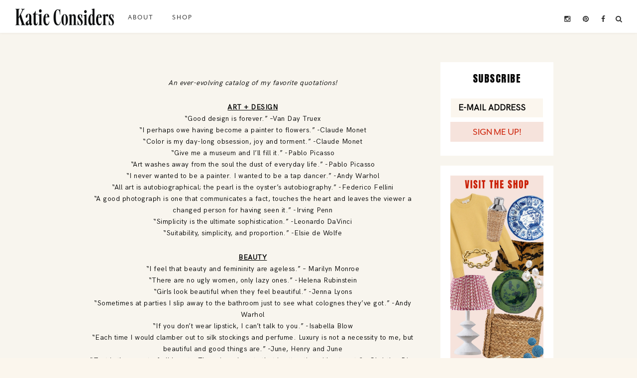

--- FILE ---
content_type: text/html; charset=UTF-8
request_url: https://katieconsiders.com/quote-archive/
body_size: 27362
content:
<!DOCTYPE html>
<html lang="en-US">
<head >
<meta charset="UTF-8" />
<meta name="viewport" content="width=device-width, initial-scale=1" />
<title>Quote Archive</title>
<meta name='robots' content='max-image-preview:large' />

			<style type="text/css">
				.slide-excerpt { width: 40%; }
				.slide-excerpt { bottom: 0; }
				.slide-excerpt { right: 0; }
				.flexslider { max-width: 550px; max-height: 700px; }
				.slide-image { max-height: 700px; }
			</style>
			<style type="text/css">
				@media only screen
				and (min-device-width : 320px)
				and (max-device-width : 480px) {
					.slide-excerpt { display: none !important; }
				}
			</style> <link rel='dns-prefetch' href='//fonts.googleapis.com' />
<link rel='dns-prefetch' href='//netdna.bootstrapcdn.com' />
<link rel="alternate" type="application/rss+xml" title="Katie Considers &raquo; Feed" href="https://katieconsiders.com/feed/" />
<link rel="alternate" type="application/rss+xml" title="Katie Considers &raquo; Comments Feed" href="https://katieconsiders.com/comments/feed/" />
<link rel="alternate" title="oEmbed (JSON)" type="application/json+oembed" href="https://katieconsiders.com/wp-json/oembed/1.0/embed?url=https%3A%2F%2Fkatieconsiders.com%2Fquote-archive%2F" />
<link rel="alternate" title="oEmbed (XML)" type="text/xml+oembed" href="https://katieconsiders.com/wp-json/oembed/1.0/embed?url=https%3A%2F%2Fkatieconsiders.com%2Fquote-archive%2F&#038;format=xml" />
<link rel="canonical" href="https://katieconsiders.com/quote-archive/" />
<style id='wp-img-auto-sizes-contain-inline-css' type='text/css'>
img:is([sizes=auto i],[sizes^="auto," i]){contain-intrinsic-size:3000px 1500px}
/*# sourceURL=wp-img-auto-sizes-contain-inline-css */
</style>
<link rel='stylesheet' id='wordpresscommentvalidation-css' href='//katieconsiders.com/wp-content/cache/wpfc-minified/g0i2hvmv/4dxy2.css' type='text/css' media='all' />
<link rel='stylesheet' id='sbi_styles-css' href='//katieconsiders.com/wp-content/cache/wpfc-minified/k0fcndjb/4dxy2.css' type='text/css' media='all' />
<link rel='stylesheet' id='katie-considers-css' href='//katieconsiders.com/wp-content/cache/wpfc-minified/lzr30xlp/4dxy2.css' type='text/css' media='all' />
<style id='katie-considers-inline-css' type='text/css'>

		
		.nav-primary,
		.site-footer,
		.archive-pagination li a:hover,
		.archive-pagination li.active a,
		.genesis-nav-menu .sub-menu a,
		.after-entry .enews-widget {
			background: #ffffff;
		}
		
		a:hover,
		.entry-title a:hover, 
		.footer-widgets .entry-title a:hover {
			color: #ffffff;
		}
		
		.woocommerce .woocommerce-message,
		.woocommerce .woocommerce-info {
			border-top-color: #ffffff !important;
		}
		
		.woocommerce .woocommerce-message::before,
		.woocommerce .woocommerce-info::before,
		.woocommerce div.product p.price,
		.woocommerce form .form-row .required {
			color: #ffffff !important;
		}
		
		.easyrecipe .ui-button-text-icon-primary .ui-button-text, 
		.easyrecipe .ui-button-text-icons .ui-button-text,
		#sb_instagram .sbi_follow_btn a {
			background-color: #ffffff !important;
		}
		
		

		.nav-primary .genesis-nav-menu a,
		.nav-primary .genesis-nav-menu .sub-menu a,
		.site-footer,
		.site-footer a,
		.site-footer .genesis-nav-menu a,
		.archive-pagination li a:hover,
		.archive-pagination li.active a,
		.after-entry .enews-widget .widget-title {
			color: #212121;
		}
		
		.genesis-nav-menu *::-moz-placeholder {
			color: #212121;
		}
		
		

		a:hover {
			color: #d185a9;
		}
		
		.woocommerce div.product p.price,
		.woocommerce div.product span.price {
			color: #d185a9 !important;
		}
		
		
		}
		
/*# sourceURL=katie-considers-inline-css */
</style>
<style id='wp-emoji-styles-inline-css' type='text/css'>

	img.wp-smiley, img.emoji {
		display: inline !important;
		border: none !important;
		box-shadow: none !important;
		height: 1em !important;
		width: 1em !important;
		margin: 0 0.07em !important;
		vertical-align: -0.1em !important;
		background: none !important;
		padding: 0 !important;
	}
/*# sourceURL=wp-emoji-styles-inline-css */
</style>
<style id='wp-block-library-inline-css' type='text/css'>
:root{--wp-block-synced-color:#7a00df;--wp-block-synced-color--rgb:122,0,223;--wp-bound-block-color:var(--wp-block-synced-color);--wp-editor-canvas-background:#ddd;--wp-admin-theme-color:#007cba;--wp-admin-theme-color--rgb:0,124,186;--wp-admin-theme-color-darker-10:#006ba1;--wp-admin-theme-color-darker-10--rgb:0,107,160.5;--wp-admin-theme-color-darker-20:#005a87;--wp-admin-theme-color-darker-20--rgb:0,90,135;--wp-admin-border-width-focus:2px}@media (min-resolution:192dpi){:root{--wp-admin-border-width-focus:1.5px}}.wp-element-button{cursor:pointer}:root .has-very-light-gray-background-color{background-color:#eee}:root .has-very-dark-gray-background-color{background-color:#313131}:root .has-very-light-gray-color{color:#eee}:root .has-very-dark-gray-color{color:#313131}:root .has-vivid-green-cyan-to-vivid-cyan-blue-gradient-background{background:linear-gradient(135deg,#00d084,#0693e3)}:root .has-purple-crush-gradient-background{background:linear-gradient(135deg,#34e2e4,#4721fb 50%,#ab1dfe)}:root .has-hazy-dawn-gradient-background{background:linear-gradient(135deg,#faaca8,#dad0ec)}:root .has-subdued-olive-gradient-background{background:linear-gradient(135deg,#fafae1,#67a671)}:root .has-atomic-cream-gradient-background{background:linear-gradient(135deg,#fdd79a,#004a59)}:root .has-nightshade-gradient-background{background:linear-gradient(135deg,#330968,#31cdcf)}:root .has-midnight-gradient-background{background:linear-gradient(135deg,#020381,#2874fc)}:root{--wp--preset--font-size--normal:16px;--wp--preset--font-size--huge:42px}.has-regular-font-size{font-size:1em}.has-larger-font-size{font-size:2.625em}.has-normal-font-size{font-size:var(--wp--preset--font-size--normal)}.has-huge-font-size{font-size:var(--wp--preset--font-size--huge)}.has-text-align-center{text-align:center}.has-text-align-left{text-align:left}.has-text-align-right{text-align:right}.has-fit-text{white-space:nowrap!important}#end-resizable-editor-section{display:none}.aligncenter{clear:both}.items-justified-left{justify-content:flex-start}.items-justified-center{justify-content:center}.items-justified-right{justify-content:flex-end}.items-justified-space-between{justify-content:space-between}.screen-reader-text{border:0;clip-path:inset(50%);height:1px;margin:-1px;overflow:hidden;padding:0;position:absolute;width:1px;word-wrap:normal!important}.screen-reader-text:focus{background-color:#ddd;clip-path:none;color:#444;display:block;font-size:1em;height:auto;left:5px;line-height:normal;padding:15px 23px 14px;text-decoration:none;top:5px;width:auto;z-index:100000}html :where(.has-border-color){border-style:solid}html :where([style*=border-top-color]){border-top-style:solid}html :where([style*=border-right-color]){border-right-style:solid}html :where([style*=border-bottom-color]){border-bottom-style:solid}html :where([style*=border-left-color]){border-left-style:solid}html :where([style*=border-width]){border-style:solid}html :where([style*=border-top-width]){border-top-style:solid}html :where([style*=border-right-width]){border-right-style:solid}html :where([style*=border-bottom-width]){border-bottom-style:solid}html :where([style*=border-left-width]){border-left-style:solid}html :where(img[class*=wp-image-]){height:auto;max-width:100%}:where(figure){margin:0 0 1em}html :where(.is-position-sticky){--wp-admin--admin-bar--position-offset:var(--wp-admin--admin-bar--height,0px)}@media screen and (max-width:600px){html :where(.is-position-sticky){--wp-admin--admin-bar--position-offset:0px}}

/*# sourceURL=wp-block-library-inline-css */
</style><style id='global-styles-inline-css' type='text/css'>
:root{--wp--preset--aspect-ratio--square: 1;--wp--preset--aspect-ratio--4-3: 4/3;--wp--preset--aspect-ratio--3-4: 3/4;--wp--preset--aspect-ratio--3-2: 3/2;--wp--preset--aspect-ratio--2-3: 2/3;--wp--preset--aspect-ratio--16-9: 16/9;--wp--preset--aspect-ratio--9-16: 9/16;--wp--preset--color--black: #000000;--wp--preset--color--cyan-bluish-gray: #abb8c3;--wp--preset--color--white: #ffffff;--wp--preset--color--pale-pink: #f78da7;--wp--preset--color--vivid-red: #cf2e2e;--wp--preset--color--luminous-vivid-orange: #ff6900;--wp--preset--color--luminous-vivid-amber: #fcb900;--wp--preset--color--light-green-cyan: #7bdcb5;--wp--preset--color--vivid-green-cyan: #00d084;--wp--preset--color--pale-cyan-blue: #8ed1fc;--wp--preset--color--vivid-cyan-blue: #0693e3;--wp--preset--color--vivid-purple: #9b51e0;--wp--preset--gradient--vivid-cyan-blue-to-vivid-purple: linear-gradient(135deg,rgb(6,147,227) 0%,rgb(155,81,224) 100%);--wp--preset--gradient--light-green-cyan-to-vivid-green-cyan: linear-gradient(135deg,rgb(122,220,180) 0%,rgb(0,208,130) 100%);--wp--preset--gradient--luminous-vivid-amber-to-luminous-vivid-orange: linear-gradient(135deg,rgb(252,185,0) 0%,rgb(255,105,0) 100%);--wp--preset--gradient--luminous-vivid-orange-to-vivid-red: linear-gradient(135deg,rgb(255,105,0) 0%,rgb(207,46,46) 100%);--wp--preset--gradient--very-light-gray-to-cyan-bluish-gray: linear-gradient(135deg,rgb(238,238,238) 0%,rgb(169,184,195) 100%);--wp--preset--gradient--cool-to-warm-spectrum: linear-gradient(135deg,rgb(74,234,220) 0%,rgb(151,120,209) 20%,rgb(207,42,186) 40%,rgb(238,44,130) 60%,rgb(251,105,98) 80%,rgb(254,248,76) 100%);--wp--preset--gradient--blush-light-purple: linear-gradient(135deg,rgb(255,206,236) 0%,rgb(152,150,240) 100%);--wp--preset--gradient--blush-bordeaux: linear-gradient(135deg,rgb(254,205,165) 0%,rgb(254,45,45) 50%,rgb(107,0,62) 100%);--wp--preset--gradient--luminous-dusk: linear-gradient(135deg,rgb(255,203,112) 0%,rgb(199,81,192) 50%,rgb(65,88,208) 100%);--wp--preset--gradient--pale-ocean: linear-gradient(135deg,rgb(255,245,203) 0%,rgb(182,227,212) 50%,rgb(51,167,181) 100%);--wp--preset--gradient--electric-grass: linear-gradient(135deg,rgb(202,248,128) 0%,rgb(113,206,126) 100%);--wp--preset--gradient--midnight: linear-gradient(135deg,rgb(2,3,129) 0%,rgb(40,116,252) 100%);--wp--preset--font-size--small: 13px;--wp--preset--font-size--medium: 20px;--wp--preset--font-size--large: 36px;--wp--preset--font-size--x-large: 42px;--wp--preset--spacing--20: 0.44rem;--wp--preset--spacing--30: 0.67rem;--wp--preset--spacing--40: 1rem;--wp--preset--spacing--50: 1.5rem;--wp--preset--spacing--60: 2.25rem;--wp--preset--spacing--70: 3.38rem;--wp--preset--spacing--80: 5.06rem;--wp--preset--shadow--natural: 6px 6px 9px rgba(0, 0, 0, 0.2);--wp--preset--shadow--deep: 12px 12px 50px rgba(0, 0, 0, 0.4);--wp--preset--shadow--sharp: 6px 6px 0px rgba(0, 0, 0, 0.2);--wp--preset--shadow--outlined: 6px 6px 0px -3px rgb(255, 255, 255), 6px 6px rgb(0, 0, 0);--wp--preset--shadow--crisp: 6px 6px 0px rgb(0, 0, 0);}:where(.is-layout-flex){gap: 0.5em;}:where(.is-layout-grid){gap: 0.5em;}body .is-layout-flex{display: flex;}.is-layout-flex{flex-wrap: wrap;align-items: center;}.is-layout-flex > :is(*, div){margin: 0;}body .is-layout-grid{display: grid;}.is-layout-grid > :is(*, div){margin: 0;}:where(.wp-block-columns.is-layout-flex){gap: 2em;}:where(.wp-block-columns.is-layout-grid){gap: 2em;}:where(.wp-block-post-template.is-layout-flex){gap: 1.25em;}:where(.wp-block-post-template.is-layout-grid){gap: 1.25em;}.has-black-color{color: var(--wp--preset--color--black) !important;}.has-cyan-bluish-gray-color{color: var(--wp--preset--color--cyan-bluish-gray) !important;}.has-white-color{color: var(--wp--preset--color--white) !important;}.has-pale-pink-color{color: var(--wp--preset--color--pale-pink) !important;}.has-vivid-red-color{color: var(--wp--preset--color--vivid-red) !important;}.has-luminous-vivid-orange-color{color: var(--wp--preset--color--luminous-vivid-orange) !important;}.has-luminous-vivid-amber-color{color: var(--wp--preset--color--luminous-vivid-amber) !important;}.has-light-green-cyan-color{color: var(--wp--preset--color--light-green-cyan) !important;}.has-vivid-green-cyan-color{color: var(--wp--preset--color--vivid-green-cyan) !important;}.has-pale-cyan-blue-color{color: var(--wp--preset--color--pale-cyan-blue) !important;}.has-vivid-cyan-blue-color{color: var(--wp--preset--color--vivid-cyan-blue) !important;}.has-vivid-purple-color{color: var(--wp--preset--color--vivid-purple) !important;}.has-black-background-color{background-color: var(--wp--preset--color--black) !important;}.has-cyan-bluish-gray-background-color{background-color: var(--wp--preset--color--cyan-bluish-gray) !important;}.has-white-background-color{background-color: var(--wp--preset--color--white) !important;}.has-pale-pink-background-color{background-color: var(--wp--preset--color--pale-pink) !important;}.has-vivid-red-background-color{background-color: var(--wp--preset--color--vivid-red) !important;}.has-luminous-vivid-orange-background-color{background-color: var(--wp--preset--color--luminous-vivid-orange) !important;}.has-luminous-vivid-amber-background-color{background-color: var(--wp--preset--color--luminous-vivid-amber) !important;}.has-light-green-cyan-background-color{background-color: var(--wp--preset--color--light-green-cyan) !important;}.has-vivid-green-cyan-background-color{background-color: var(--wp--preset--color--vivid-green-cyan) !important;}.has-pale-cyan-blue-background-color{background-color: var(--wp--preset--color--pale-cyan-blue) !important;}.has-vivid-cyan-blue-background-color{background-color: var(--wp--preset--color--vivid-cyan-blue) !important;}.has-vivid-purple-background-color{background-color: var(--wp--preset--color--vivid-purple) !important;}.has-black-border-color{border-color: var(--wp--preset--color--black) !important;}.has-cyan-bluish-gray-border-color{border-color: var(--wp--preset--color--cyan-bluish-gray) !important;}.has-white-border-color{border-color: var(--wp--preset--color--white) !important;}.has-pale-pink-border-color{border-color: var(--wp--preset--color--pale-pink) !important;}.has-vivid-red-border-color{border-color: var(--wp--preset--color--vivid-red) !important;}.has-luminous-vivid-orange-border-color{border-color: var(--wp--preset--color--luminous-vivid-orange) !important;}.has-luminous-vivid-amber-border-color{border-color: var(--wp--preset--color--luminous-vivid-amber) !important;}.has-light-green-cyan-border-color{border-color: var(--wp--preset--color--light-green-cyan) !important;}.has-vivid-green-cyan-border-color{border-color: var(--wp--preset--color--vivid-green-cyan) !important;}.has-pale-cyan-blue-border-color{border-color: var(--wp--preset--color--pale-cyan-blue) !important;}.has-vivid-cyan-blue-border-color{border-color: var(--wp--preset--color--vivid-cyan-blue) !important;}.has-vivid-purple-border-color{border-color: var(--wp--preset--color--vivid-purple) !important;}.has-vivid-cyan-blue-to-vivid-purple-gradient-background{background: var(--wp--preset--gradient--vivid-cyan-blue-to-vivid-purple) !important;}.has-light-green-cyan-to-vivid-green-cyan-gradient-background{background: var(--wp--preset--gradient--light-green-cyan-to-vivid-green-cyan) !important;}.has-luminous-vivid-amber-to-luminous-vivid-orange-gradient-background{background: var(--wp--preset--gradient--luminous-vivid-amber-to-luminous-vivid-orange) !important;}.has-luminous-vivid-orange-to-vivid-red-gradient-background{background: var(--wp--preset--gradient--luminous-vivid-orange-to-vivid-red) !important;}.has-very-light-gray-to-cyan-bluish-gray-gradient-background{background: var(--wp--preset--gradient--very-light-gray-to-cyan-bluish-gray) !important;}.has-cool-to-warm-spectrum-gradient-background{background: var(--wp--preset--gradient--cool-to-warm-spectrum) !important;}.has-blush-light-purple-gradient-background{background: var(--wp--preset--gradient--blush-light-purple) !important;}.has-blush-bordeaux-gradient-background{background: var(--wp--preset--gradient--blush-bordeaux) !important;}.has-luminous-dusk-gradient-background{background: var(--wp--preset--gradient--luminous-dusk) !important;}.has-pale-ocean-gradient-background{background: var(--wp--preset--gradient--pale-ocean) !important;}.has-electric-grass-gradient-background{background: var(--wp--preset--gradient--electric-grass) !important;}.has-midnight-gradient-background{background: var(--wp--preset--gradient--midnight) !important;}.has-small-font-size{font-size: var(--wp--preset--font-size--small) !important;}.has-medium-font-size{font-size: var(--wp--preset--font-size--medium) !important;}.has-large-font-size{font-size: var(--wp--preset--font-size--large) !important;}.has-x-large-font-size{font-size: var(--wp--preset--font-size--x-large) !important;}
/*# sourceURL=global-styles-inline-css */
</style>

<style id='classic-theme-styles-inline-css' type='text/css'>
/*! This file is auto-generated */
.wp-block-button__link{color:#fff;background-color:#32373c;border-radius:9999px;box-shadow:none;text-decoration:none;padding:calc(.667em + 2px) calc(1.333em + 2px);font-size:1.125em}.wp-block-file__button{background:#32373c;color:#fff;text-decoration:none}
/*# sourceURL=/wp-includes/css/classic-themes.min.css */
</style>
<link rel='stylesheet' id='wp-components-css' href='//katieconsiders.com/wp-content/cache/wpfc-minified/f46vwfgk/5wz4c.css' type='text/css' media='all' />
<link rel='stylesheet' id='wp-preferences-css' href='//katieconsiders.com/wp-content/cache/wpfc-minified/lxt63k88/5wz4c.css' type='text/css' media='all' />
<link rel='stylesheet' id='wp-block-editor-css' href='//katieconsiders.com/wp-content/cache/wpfc-minified/nq6kzdf/5wz4c.css' type='text/css' media='all' />
<link rel='stylesheet' id='popup-maker-block-library-style-css' href='//katieconsiders.com/wp-content/cache/wpfc-minified/7kg0go8w/5wz4c.css' type='text/css' media='all' />
<link rel='stylesheet' id='contact-form-7-css' href='//katieconsiders.com/wp-content/cache/wpfc-minified/1qhkq5z6/4dxy2.css' type='text/css' media='all' />
<link rel='stylesheet' id='jpibfi-style-css' href='//katieconsiders.com/wp-content/cache/wpfc-minified/21nes3in/4dxy2.css' type='text/css' media='all' />
<link rel='stylesheet' id='pinterest-pinboard-widget-style-css' href='//katieconsiders.com/wp-content/cache/wpfc-minified/1b74hv0d/4dxy2.css' type='text/css' media='all' />
<link rel='stylesheet' id='dashicons-css' href='//katieconsiders.com/wp-content/cache/wpfc-minified/8xw81slv/4dxy2.css' type='text/css' media='all' />
<link rel='stylesheet' id='to-top-css' href='//katieconsiders.com/wp-content/cache/wpfc-minified/9mjz5yrw/4dxy2.css' type='text/css' media='all' />
<link rel='stylesheet' id='google-font-css' href='//fonts.googleapis.com/css?family=Work+Sans%3A400%2C200%2C100%2C300%2C500%2C600%2C700%2C800%2C900%7CArapey%3A400%2C400italic%7CMontserrat&#038;ver=ab5680e90304584a6de5db6a698690e3' type='text/css' media='all' />
<link rel='stylesheet' id='fontawesome-css' href='//netdna.bootstrapcdn.com/font-awesome/4.3.0/css/font-awesome.css?ver=ab5680e90304584a6de5db6a698690e3' type='text/css' media='all' />
<link rel='stylesheet' id='simple-social-icons-font-css' href='//katieconsiders.com/wp-content/cache/wpfc-minified/13gsuyad/4dxy2.css' type='text/css' media='all' />
<link rel='stylesheet' id='slider_styles-css' href='//katieconsiders.com/wp-content/cache/wpfc-minified/dfz3dn10/4dxy2.css' type='text/css' media='all' />
<script src='//katieconsiders.com/wp-content/cache/wpfc-minified/3qjwjq7/4dxy2.js' type="text/javascript"></script>
<!-- <script type="text/javascript" src="https://katieconsiders.com/wp-includes/js/jquery/jquery.min.js?ver=3.7.1" id="jquery-core-js"></script> -->

<!-- <script type="text/javascript" src="https://katieconsiders.com/wp-includes/js/jquery/jquery-migrate.min.js?ver=3.4.1" id="jquery-migrate-js"></script> -->
<!-- <script type="text/javascript" src="https://katieconsiders.com/wp-content/plugins/advanced-comment-validation/js/jquery.js?ver=ab5680e90304584a6de5db6a698690e3" id="validate-js"></script> -->
<!-- <script type="text/javascript" src="https://katieconsiders.com/wp-content/plugins/advanced-comment-validation/js/validation.js?ver=ab5680e90304584a6de5db6a698690e3" id="wordpresscommentvalidation-js"></script> -->
<script type="text/javascript" id="to-top-js-extra">
/* <![CDATA[ */
var to_top_options = {"scroll_offset":"100","icon_opacity":"50","style":"icon","icon_type":"dashicons-arrow-up-alt2","icon_color":"#ffffff","icon_bg_color":"#000000","icon_size":"32","border_radius":"5","image":"https://katieconsiders.com/wp-content/plugins/to-top/admin/images/default.png","image_width":"65","image_alt":"","location":"bottom-right","margin_x":"20","margin_y":"20","show_on_admin":"0","enable_autohide":"0","autohide_time":"2","enable_hide_small_device":"0","small_device_max_width":"640","reset":"0"};
//# sourceURL=to-top-js-extra
/* ]]> */
</script>
<script src='//katieconsiders.com/wp-content/cache/wpfc-minified/kdav263m/4dxy2.js' type="text/javascript"></script>
<!-- <script async type="text/javascript" src="https://katieconsiders.com/wp-content/plugins/to-top/public/js/to-top-public.js?ver=2.5.5" id="to-top-js"></script> -->
<!-- <script type="text/javascript" src="https://katieconsiders.com/wp-content/themes/katieconsiders/js/responsive-menu.js?ver=1.0.0" id="glam-responsive-menu-js"></script> -->
<link rel="https://api.w.org/" href="https://katieconsiders.com/wp-json/" /><link rel="alternate" title="JSON" type="application/json" href="https://katieconsiders.com/wp-json/wp/v2/pages/40141" /><link rel="EditURI" type="application/rsd+xml" title="RSD" href="https://katieconsiders.com/xmlrpc.php?rsd" />
<style type="text/css">
	a.pinit-button.custom span {
		}

	.pinit-hover {
		opacity: 0.8 !important;
		filter: alpha(opacity=80) !important;
	}
	a.pinit-button {
	border-bottom: 0 !important;
	box-shadow: none !important;
	margin-bottom: 0 !important;
}
a.pinit-button::after {
    display: none;
}</style>
		<link rel='stylesheet' type='text/css' href='//katieconsiders.com/wp-content/cache/wpfc-minified/11tde5ug/4dxy2.css' />

		<!-- Google Tag Manager -->
		<script>!function(){"use strict";function l(e){for(var t=e,r=0,n=document.cookie.split(";");r<n.length;r++){var o=n[r].split("=");if(o[0].trim()===t)return o[1]}}function s(e){return localStorage.getItem(e)}function u(e){return window[e]}function A(e,t){e=document.querySelector(e);return t?null==e?void 0:e.getAttribute(t):null==e?void 0:e.textContent}var e=window,t=document,r="script",n="dataLayer",o="https://kc.katieconsiders.com",a="",i="8Wccwbhwfc",c="U=aWQ9R1RNLU5DNkg2Q01S&amp;page=1",g="cookie",v="_sbp",E="",d=!1;try{var d=!!g&&(m=navigator.userAgent,!!(m=new RegExp("Version/([0-9._]+)(.*Mobile)?.*Safari.*").exec(m)))&&16.4<=parseFloat(m[1]),f="stapeUserId"===g,I=d&&!f?function(e,t,r){void 0===t&&(t="");var n={cookie:l,localStorage:s,jsVariable:u,cssSelector:A},t=Array.isArray(t)?t:[t];if(e&&n[e])for(var o=n[e],a=0,i=t;a<i.length;a++){var c=i[a],c=r?o(c,r):o(c);if(c)return c}else console.warn("invalid uid source",e)}(g,v,E):void 0;d=d&&(!!I||f)}catch(e){console.error(e)}var m=e,g=(m[n]=m[n]||[],m[n].push({"gtm.start":(new Date).getTime(),event:"gtm.js"}),t.getElementsByTagName(r)[0]),v=I?"&bi="+encodeURIComponent(I):"",E=t.createElement(r),f=(d&&(i=8<i.length?i.replace(/([a-z]{8}$)/,"kp$1"):"kp"+i),!d&&a?a:o);E.async=!0,E.src=f+"/"+i+".js?"+c+v,null!=(e=g.parentNode)&&e.insertBefore(E,g)}();</script>
		<!-- End Google Tag Manager -->
		<style>
@import url('https://fonts.googleapis.com/css2?family=Anton&display=swap');
.mini-header .alignleft {
    margin-top: 5px;
}
h1, h2, h3, h4, h5, h6, h7{
    font-family: "Anton", serif !important;
}
h2.entry-title a{
    font-family: "Anton", serif !important;
}

h1.entry-title {
    font-family: "Anton", serif !important;
}
.mini-header .alignright {
    padding-bottom: 0px !important;
}

.mini-header .genesis-nav-menu a {
    padding-bottom: 20px;
    padding-top: 25px;
}

.alignright {
    padding-left: 0px !important;
}



@media only screen and (min-width: 630px) { 
    .mini-header .wrap {
        display: flex;
        align-content: center;
        flex-direction: row;
        flex-wrap: nowrap;
        justify-content: flex-start;
        align-items: center;
    }

    .mini-header ul.about-social {
        padding-top: 0 !important;
    }

    .genesis-nav-menu {
        text-align: left;
    }

    .alignright {
        width: 35%;
    }

    .mini-header .alignleft {
        width: auto;
    }

    .alignleft a img {
        max-width: 210px !important;
        padding-right: 10px;
    }

    .alignsocial {
        position: fixed;
        right: 0;
    }
}

@media only screen and (max-width: 825px) { 
.home .post {
    min-height: 650px !important;
    }}

@media only screen and (max-width: 766px) { 
form#subscribeenews-ext-4 input {
    width: 100% !important;
    margin: 0px !important;
}
form#subscribeenews-ext-7 input {
    width: 100% !important;
}
form#subscribeenews-ext-4 input {
    width: 100% !important;
}
form#subscribeenews-ext-3 {
    display: flex;
    flex-direction: column;
    align-content: center;
    align-items: center;
}

form#subscribeenews-ext-3 * {
    margin: 0px !important;
    text-align: center;
	width: 100% !important;
}

form#subscribeenews-ext-4 {
    display: flex;
    flex-direction: column;
    align-content: center;
    align-items: center;
}

form#subscribeenews-ext-4 * {
    margin: 0px !important;
    text-align: center;
}
    
form#subscribeenews-ext-7 {
    display: flex;
    flex-direction: column;
    align-content: center;
    align-items: center;
}

form#subscribeenews-ext-7 * {
    margin: 0px !important;
    text-align: center;
}
    .mini-header .wrap {
        display: flex !important;
        flex-direction: column !important;
        align-content: center !important;
        justify-content: center !important;
        align-items: center !important;
    }

    .mini-header .alignleft {
        margin: 0 !important;
        padding: 0 !important;
        margin-top: 15px !important;
        width: 100% !important;
        text-align: center !important;
    }

    .mini-header .genesis-nav-menu a {
        padding: 5px 3px 0px 3px !important;
    }

    .alignleft a img {
        max-width: 210px !important;
    }

    .mini-header ul.about-social {
        margin: 0 !important;
        padding: 1px 0 5px !important;
    }
}


.entry-content a.more-link {
    background: #f6e3dc;
    padding: 10px 20px;
    margin-top: 15px;
}

.entry-content a.more-link:hover {
    color: #000000 !important;
}

.home #ajax-load-more .alm-load-more-btn.more::before {
    display: none;
}

button.alm-load-more-btn.more {
    padding: 14px 15px 15px 15px !important;
    font-size: 0px;
}

button.alm-load-more-btn.more::after {
    content: '// OLDER POSTS //';
    font-size: 17px;
}

.enews-form input#subbutton {
    background-color: #f6e3dc !important;
    color: #000;
    font-size: 19px;
    font-weight: 800;
    letter-spacing: 0px;
    width: 290px;
}

.sidebar .enews-widget input::placeholder {
    color: #000 !important;
}
.sidebar .enews-widget input {
    font-size: 17px;font-weight: 900;
}

h4.widget-title.widgettitle {
    font-family: 'Anton';
}

h2.entry-title a:hover {
    color: #000 !important;
}

.home-signup, .after-entry {
    background-color: #f6e3dc;
}

.home-signup .enews-widget input, .before-content .enews-widget input, .after-entry .enews-widget input {
    background: #f8f5ef !important;
}

.home-signup .enews-widget input, .before-content .enews-widget input, .after-entry .enews-widget input {
    border-bottom: 2px solid #f8f5ef !important;
    background-color: #d8c9c4 !important;
    color: #101010 !important;
}

.home-signup .enews-widget input::placeholder, 
.before-content .enews-widget input::placeholder, 
.after-entry .enews-widget input::placeholder {
    color: #000 !important;
}


input#subbutton {
    background: red !important;
}

.enews.enews-1-field h5 {
    color: #000;
}

.enews.enews-1-field #subbuton {
    border: 2px solid #d62121 !important;
}


.after-entry .enews-widget input[type="submit"] {
    border: 2px solid #d8c9c5 !important;
    padding: 9px;
}

.after-entry .enews-widget input {
    padding-top: 17px;
    border: none !important;
}

.after-entry .enews-widget input[type="submit"] {
    color: #000 !important;
}

button, input[type="button"], input[type="reset"], input[type="submit"], .button, .entry-content .button {
    background: #d8c9c5 !important;
    border: none !important;
    color: #000;
}
 .cta-widget {
    background: #cd2006 !important;
}

 .cta-widget .widget-title {
    color: #fff;
    font-size: 31px;
    margin-bottom: 5px;
}

 .enews h2.ozel {
    font-size: 32px;
    margin-bottom: 15px !important;
    font-family: 'Anton';
}
p.detay {
    color: #cd2006;
    text-align: center;
    margin: 0 auto;
}

h2.ozel {
    color: #cd2006 !important;
    text-align: center;
}
 .cta-widget .enews-widget p {
    font-size: 18px;
    max-width: 460px;
    font-weight: 300 !important;
    font-family: sans-serif;
    line-height: 24px;
     margin-bottom: 20px !important;
}

 .enews-widget p.detay {
    font-size: 18px;
    max-width: 640px;
    font-weight: 300 !important;
    font-family: sans-serif;
    line-height: 24px;
}

 .cta-widget .enews-widget input {width: 290px;
    background-color: #fff !important;
    color: #000 !important;
    margin: 0px;
    font-size: 16px;
    line-height: 16px;
    padding: 9px;
    vertical-align: middle;
    border: none !important;
}

.enews-form input#subbutton {
    border: none !important;
}

 .enews-form input#subbutton {
    color: #cd2007 !important;
    font-weight: 100;
    font-size: 16px;
    padding: 10.5px 25px;
    line-height: 16px;
    margin-left: -5px;
}
.cta-widget .enews-widget input::placeholder {
    color: #cd2007 !important;
}

section#enews-ext-7 {
    background-color: #f6e3dc;
}

#enews-ext-7 input#subbox {
    background-color: #fff !important;
    color: #000 !important;
    margin: 0px;
    font-size: 16px;
    line-height: 16px;
    padding: 9.8px;
    vertical-align: middle;
    border: none !important;
}

#enews-ext-7 input#subbox {
    width: 290px;
}

#enews-ext-7 input#subbutton {
    width: 290px;
}

#enews-ext-7 input#subbutton {
    background-color: #cd2006 !important;
    color: #fff !important;
}

section#enews-ext-7 {
    margin: 0 auto;
    text-align: center;
}

#enews-ext-7 input#subbox::placeholder {
    color: #cd2006 !important;
}

section#enews-ext-7 {
    padding: 35px 20px;
}

section#enews-ext-4 {
    background-color: #f6e3dc;
}

#enews-ext-4 input#subbox {
    background-color: #fff !important;
    color: #000 !important;
    margin: 0px;
    font-size: 16px;
    line-height: 16px;
    padding: 9.8px;
    vertical-align: middle;
    border: none !important;
}

#enews-ext-4 input#subbox {
    width: 290px;
}

#enews-ext-4 input#subbutton {
    width: 290px;
}

#enews-ext-4 input#subbutton {
    background-color: #cd2006 !important;
    color: #fff !important;
}

section#enews-ext-4 {
    margin: 0 auto;
    text-align: center;
}

#enews-ext-4 input#subbox::placeholder {
    color: #cd2006 !important;
}

section#enews-ext-4 {
    padding: 35px 20px;
}

h2.ozel {
    margin-top: 5px;
}

section#custom_html-6 {
    display: contents;
}
section#custom_html-6 .sbi {
    width: 100% !important;
    padding: 0px !important;
}

.widget-area.footer-widgets-1.footer-widget-area {
    padding-top: 0px !important;
}

.home .post {
    height: auto !important;
    min-height: 595px;
}

.site-container {
    padding-top: 60px;
}

a.more-link::after {
    display: none !important;
}
ul.related_post.wp_rp a {
    font-family: 'Anton' !important;
}

:focus-visible {
    outline: -webkit-focus-ring-color auto 0px !important;
}

.home .site-inner {
    width: 90% !important;
}

.after-entry form {
    margin-top: 0px;
}


form#subscribeenews-ext-4 input {
    width: 290px;
    margin: 0 auto;
    margin-right: -10px;
    line-height: 29px;
    padding: 10px;
    font-size: 17px;line-height:38px;
}

#enews-ext-4 input#subbox {
    background: #fff !important;
}

input#subbutton {
    margin-left: -15px;
    background-color: #cd2006 !important;
    color: #fff !important;
}
    .sidebar .enews-form input#subbutton {width: 100% !important;font-size: 20px;padding: 15px;}

.sidebar .enews-widget input {
    width: 100% !important;
    margin: 0px 0px 8px 0px !important;
}
    .home section#enews-ext-7 {
    margin-top: 0px;
    margin-bottom: 35px;
}

.home .post {
    margin-top: 0px !important;
    margin-bottom: 35px !important;
}

div#home-signup {
    margin-top: 0px;
    margin-bottom: 35px;
}

.home #ajax-load-more .alm-load-more-btn.more {
    margin-bottom: 20px;
}

	
/* Tüm inputlar için ortak stil */
input[type="text"],
input[type="email"],
input[type="submit"] {
  box-sizing: border-box;
  height: 40px !important;
  padding: 10px 15px !important;
  line-height: 20px !important;
  vertical-align: middle;
}

/* Özel durumlar için ayar */
.enews-form input#subbutton,
#enews-ext-7 input#subbutton,
#enews-ext-4 input#subbutton {
  padding: 10px 25px !important;
}

.sidebar .enews-widget input {
  padding-top: 10px !important;
}
</style><link rel="pingback" href="https://katieconsiders.com/xmlrpc.php" />
<!-- Google tag (gtag.js) -->
<script async src="https://www.googletagmanager.com/gtag/js?id=G-CQGZPRS2H5"></script>
<script>
  window.dataLayer = window.dataLayer || [];
  function gtag(){dataLayer.push(arguments);}
  gtag('js', new Date());

  gtag('config', 'G-CQGZPRS2H5');
</script>
<meta name="p:domain_verify" content="e290f82a2d104c64c4f6d154f019c7b5"/>
<!-- Instagram Feed CSS -->
<style type="text/css">
#sb_instagram{ background: 20px; width: 920px !important; margin: 0 auto; padding-bottom: 70px !important;}
</style>
<style type="text/css" id="custom-background-css">
body.custom-background { background-color: #fbf6ed; }
</style>
	<link rel="icon" href="https://katieconsiders.com/wp-content/uploads/2025/02/katie-considers-site-icon-1.png" sizes="32x32" />
<link rel="icon" href="https://katieconsiders.com/wp-content/uploads/2025/02/katie-considers-site-icon-1.png" sizes="192x192" />
<link rel="apple-touch-icon" href="https://katieconsiders.com/wp-content/uploads/2025/02/katie-considers-site-icon-1.png" />
<meta name="msapplication-TileImage" content="https://katieconsiders.com/wp-content/uploads/2025/02/katie-considers-site-icon-1.png" />
<!-- BEGIN Adobe Fonts for WordPress --><link rel="stylesheet" href="https://use.typekit.net/pem5jdh.css"><!-- END Adobe Fonts for WordPress -->
  <script src="//geniuslinkcdn.com/snippet.min.js" defer></script>
  <script type="text/javascript">
    jQuery(document).ready(function( $ ) {
	  var ale_on_click_checkbox_is_checked="";
	  if(typeof Georiot !== "undefined")
	  {
		if(ale_on_click_checkbox_is_checked) {
			Georiot.amazon.addOnClickRedirect(4632, false);
		}
		else {
			Georiot.amazon.convertToGeoRiotLinks(4632, false);
		};
	  };
    });
  </script>
</head>
<body class="wp-singular page-template-default page page-id-40141 custom-background wp-theme-genesis wp-child-theme-katieconsiders header-full-width content-sidebar genesis-breadcrumbs-hidden genesis-footer-widgets-visible" itemscope itemtype="https://schema.org/WebPage"><div class="site-container"><div id="search-form-container"><div class="search">			<div class="textwidget"><div id="search-container" class="search-box-wrapper clear">
<div class="search-box clear">
<form class="search-form" method="get" action="https://katieconsiders.com/" role="search" itemprop="potentialAction" itemscope itemtype="https://schema.org/SearchAction"><input class="search-form-input" type="search" name="s" id="searchform-1" placeholder="Search" itemprop="query-input"><input class="search-form-submit" type="submit" value="Search"><meta content="https://katieconsiders.com/?s={s}" itemprop="target"></form>
</div>
</div>
</div>
		</div></div><header class="site-header" itemscope itemtype="https://schema.org/WPHeader"><div class="wrap"><div class="title-area"></div></div></header>	<div class="mini-header">
		<div class="wrap">
			<div class="alignleft">
				<a href="https://katieconsiders.com"><img src="https://katieconsiders.com/wp-content/uploads/2025/06/katie-considers-blog-website-logo.png" alt="Home" /></a>
			</div>
			<div class="alignright">
				<div class="menu-basic-container"><ul id="menu-basic" class="menu genesis-nav-menu"><li id="menu-item-124494" class="menu-item menu-item-type-post_type menu-item-object-page menu-item-124494"><a href="https://katieconsiders.com/meet-katie/" itemprop="url">About</a></li>
<li id="menu-item-152270" class="menu-item menu-item-type-custom menu-item-object-custom menu-item-152270"><a target="_blank" href="https://shopmy.us/katiearmour" itemprop="url">Shop</a></li>
</ul></div>			</div>
			<div class="alignsocial">
			<ul class="about-social">
                <li class="ssi-instagram"><a href="https://www.instagram.com/katiearmour/" target="_blank"><i class="fa fa-instagram"></i></a></li>
                <li class="ssi-pinterest"><a href="https://www.pinterest.com/katiearmour/" target="_blank"><i class="fa fa-pinterest"></i></a></li>
                <li class="ssi-facebook"><a href="https://www.facebook.com/katieconsiders/" target="_blank"><i class="fa fa-facebook"></i></a></li>
                <ul class="search-form-container"><div class="search-toggle"><i class="fa fa-search"></i>
				<a href="#search-container" class="screen-reader-text"></a></div></ul>
				
            </ul>
            <div id="search-form-container"><div class="search">			<div class="textwidget"><div id="search-container" class="search-box-wrapper clear">
<div class="search-box clear">
<form class="search-form" method="get" action="https://katieconsiders.com/" role="search" itemprop="potentialAction" itemscope itemtype="https://schema.org/SearchAction"><input class="search-form-input" type="search" name="s" id="searchform-2" placeholder="Search" itemprop="query-input"><input class="search-form-submit" type="submit" value="Search"><meta content="https://katieconsiders.com/?s={s}" itemprop="target"></form>
</div>
</div>
</div>
		</div></div>


			</div>
		</div>
	</div>
<div class="site-inner"><div class="content-sidebar-wrap"><main class="content"><article class="post-40141 page type-page status-publish entry" aria-label="Quote Archive" itemscope itemtype="https://schema.org/CreativeWork"><header class="entry-header"><h1 class="entry-title" itemprop="headline">Quote Archive</h1>
</header><div class="entry-content" itemprop="text"><input class="jpibfi" type="hidden"><p style="text-align: center;"><em><span style="color: #000000;">An ever-evolving catalog of my favorite quotations!</span></em></p>
<p style="text-align: center;"><span style="text-decoration: underline; color: #000000;"><strong>ART + DESIGN</strong></span><br />
<span style="color: #000000;">“Good design is forever.” –Van Day Truex</span><br />
<span style="color: #000000;">“I perhaps owe having become a painter to flowers.” -Claude Monet</span><br />
<span style="color: #000000;">“Color is my day-long obsession, joy and torment.” -Claude Monet</span><br />
<span style="color: #000000;">“Give me a museum and I’ll fill it.” -Pablo Picasso</span><br />
<span style="color: #000000;">“Art washes away from the soul the dust of everyday life.” -Pablo Picasso</span><br />
<span style="color: #000000;">“I never wanted to be a painter. I wanted to be a tap dancer.” -Andy Warhol</span><br />
<span style="color: #000000;">“All art is autobiographical; the pearl is the oyster’s autobiography.” -Federico Fellini</span><br />
<span style="color: #000000;">“A good photograph is one that communicates a fact, touches the heart and leaves the viewer a changed person for having seen it.” -Irving Penn</span><br />
<span style="color: #000000;">“Simplicity is the ultimate sophistication.” -Leonardo DaVinci</span><br />
<span style="color: #000000;">“Suitability, simplicity, and proportion.” -Elsie de Wolfe</span></p>
<p style="text-align: center;"><span style="text-decoration: underline; color: #000000;"><strong>BEAUTY</strong></span><br />
<span style="color: #000000;">“I feel that beauty and femininity are ageless.” &#8211; Marilyn Monroe</span><br />
<span style="color: #000000;">“There are no ugly women, only lazy ones.” -Helena Rubinstein</span><br />
<span style="color: #000000;">“Girls look beautiful when they feel beautiful.” -Jenna Lyons</span><br />
<span style="color: #000000;">“Sometimes at parties I slip away to the bathroom just to see what colognes they&#8217;ve got.” -Andy Warhol</span><br />
<span style="color: #000000;">“If you don’t wear lipstick, I can’t talk to you.” -Isabella Blow</span><br />
<span style="color: #000000;">“Each time I would clamber out to silk stockings and perfume. Luxury is not a necessity to me, but beautiful and good things are.” -June, Henry and June</span><br />
<span style="color: #000000;">“Zest is the secret of all beauty. There is no beauty that is attractive without zest.” &#8211; Christian Dior</span><br />
<span style="color: #000000;">“A woman’s perfume tells more about her than her handwriting.” -Christian Dior</span><br />
<span style="color: #000000;">&#8221;Long after one has forgotten what a woman wore, the memory of her perfume lingers.” -Christian Dior</span><br />
<span style="color: #000000;">“A woman that doesn’t wear perfume has no future.” -Coco Chanel</span><br />
<span style="color: #000000;">“Wear perfume wherever you want to be kissed.” -Coco Chanel</span><br />
<span style="color: #000000;">“I think hairstyle is the final tip-off whether or not a woman really knows herself.” -Hubert de Givenchy</span><br />
<span style="color: #000000;">“Beauty, to me, is about being comfortable in your own skin. That, or a kick-ass red lipstick.” -Gwyneth Paltrow</span><br />
<span style="color: #000000;">“The world loves glamour, it needs glamour.” -Gloria Guinness</span><br />
<span style="color: #000000;">“Beauty is whatever gives joy.” -Edna St. Vincent Millay</span><br />
<span style="color: #000000;">“You must do something to make your world more beautiful.” -Miss Rumphius</span><br />
<span style="color: #000000;">“I am going to make everything around me beautiful. That will be my life.” -Elsie de Wolfe</span><br />
<span style="color: #000000;">“Beauty is everywhere a welcome guest.” -Goethe</span><br />
<span style="color: #000000;">“Joy is the best makeup. But a little lipstick is a close runner-up.” -Anne Lamott</span></p>
<p style="text-align: center;"><span style="text-decoration: underline; color: #000000;"><strong>BOOKS, READING + WRITING</strong></span><br />
<span style="color: #000000;">“My mother was right. When you’ve got nothing left all you can do is get into some silk underwear and start reading Proust.” -Jane Birkin</span><br />
<span style="color: #000000;">“The best decoration in the world is a room full of books.” -Billy Baldwin</span><br />
<span style="color: #000000;">“The writer is always tricking the reader into listening to their dream.” -Joan Didion</span><br />
<span style="color: #000000;">“With freedom, books, flowers, and the moon, who could not be happy?” -Oscar Wilde</span><br />
<span style="color: #000000;">“What really knocks me out is a book, when you&#8217;re all done reading it, you wished the author that wrote it was a terrific friend of yours and you could call him up on the phone whenever you felt like it.” -Holden Caulfield, Catcher in the Rye</span><br />
<span style="color: #000000;">“The bicycle surely, should always be the vehicle of novelists and poets.” -Christopher Morley</span><br />
<span style="color: #000000;">“Always read something that will make you look good if you die in the middle of it.” -P.J. O’Rourke</span><br />
<span style="color: #000000;">“Or don’t you like to write letters. I do because it’s such a swell way to keep from working yet feel you’ve done something.” -Ernest Hemingway</span><br />
<span style="color: #000000;">“I would be most content if my children grew up to be the kind of people who think decorating consists mostly of building enough bookshelves.” -Anna Quindlen</span><br />
<span style="color: #000000;">“Books can be dangerous. The best ones should be labeled, ‘This could change your life.’” -Helen Exley</span><br />
<span style="color: #000000;">“It is what you read when you don’t have to that determines what you will be when you can’t help it.” -Oscar Wilde</span><br />
<span style="color: #000000;">“I took a speed reading course and read ‘War and Peace’ in twenty minutes. It involves Russia.” -Woody Allen</span><br />
<span style="color: #000000;">“You deserve a longer letter than this; but it is my unhappy fate seldom to treat people so well as they deserve.” -Jane Austen</span></p>
<p style="text-align: center;"><span style="text-decoration: underline; color: #000000;"><strong>CURIOSITY + INSPIRATION</strong></span><br />
<span style="color: #000000;">“My ideas usually come not at my desk writing but in the midst of living.” -Anais Nin</span><br />
<span style="color: #000000;">“Isn&#8217;t it splendid to think of all the things there are to find out about? It just makes me feel glad to be alive—it&#8217;s such an interesting world.” -Anne of Green Gables</span><br />
<span style="color: #000000;">“I have no special talents. I am only passionately curious.” -Albert Einstein</span><br />
<span style="color: #000000;">“The only real voyage of discovery consists not in seeking new landscapes, but in having new eyes.” -Marcel Proust</span><br />
<span style="color: #000000;">“Find something you’re interested in and keep tremendously interested in it.” -Julia Child</span><br />
<span style="color: #000000;">“But above all, watch, with glittering eyes the whole world around you, because the greatest secrets are always hidden in the most unlikely places.” -Roald Dahl</span><br />
<span style="color: #000000;">“Imagination is the highest kite one can fly.” &#8211; Lauren Bacall</span></p>
<p style="text-align: center;"><span style="text-decoration: underline; color: #000000;"><strong>DREAMING BIG</strong></span><br />
<span style="color: #000000;">“How many cares one loses when one decides not to be something, but to be someone.” -Coco Chanel</span><br />
<span style="color: #000000;">“No father, the moon is reaching for me.” -Audrey Hepburn, Sabrina</span><br />
<span style="color: #000000;">“It is never too late to be what you might have been.” -George Eliot</span><br />
<span style="color: #000000;">“Anyone who lives within their means suffers from a lack of imagination.” -Oscar Wilde</span><br />
<span style="color: #000000;">“Living on nothing but a young girl’s dreams, with my cowboy boots and my old six-string.” -Mary Chapin Carpenter</span><br />
<span style="color: #000000;">“Everybody must have a fantasy.” -Andy Warhol</span><br />
<span style="color: #000000;">“What&#8217;ll we do with ourselves this afternoon? And the day after that, and the next thirty years?” –F. Scott Fitzgerald</span><br />
<span style="color: #000000;">“Hitch your wagon to a star.” -Ralph Waldo Emerson</span><br />
<span style="color: #000000;">“I’m gonna be something one of these days.” -Patsy Cline</span><br />
<span style="color: #000000;">“You get in life what you have the courage to ask for.” -Oprah Winfrey</span><br />
<span style="color: #000000;">“What we have here is a dreamer.” -The Virgin Suicides</span><br />
<span style="color: #000000;">“All men who have achieved great things have been great dreamers.” -Orison Swett Marden</span><br />
<span style="color: #000000;">“Sometimes I&#8217;ve believed as many as six impossible things before breakfast.” -Lewis Carroll</span><br />
<span style="color: #000000;">“And in the end, it&#8217;s not the years in your life that count. It&#8217;s the life in your years.” -Abraham Lincoln</span><br />
<span style="color: #000000;">“May you live all the days of your life.” -Jonathan Swift</span><br />
<span style="color: #000000;">“Life shrinks or expands in proportion to one’s courage.” -Anaïs Nin</span></p>
<p style="text-align: center;"><span style="text-decoration: underline; color: #000000;"><strong>ENTERTAINING, FOOD + DRINK</strong></span><br />
<span style="color: #000000;">“I was thirty-two when I started cooking; up until then, I just ate.” -Julia Child</span><br />
<span style="color: #000000;">“A good cook is like a sorceress who dispenses happiness.” -Elsa Schiaparelli</span><br />
<span style="color: #000000;">“There are few hours in life more agreeable than the hour dedicated to the ceremony known as afternoon tea.” -Henry James, The Portrait of a Lady</span><br />
<span style="color: #000000;">“Tea to the English is really a picnic indoors.” -Alice Walker</span><br />
<span style="color: #000000;">“It was as delightful visit&#8212;perfect, in being much too short.” -Emma, Jane Austen</span><br />
<span style="color: #000000;">“I don&#8217;t think I&#8217;ve ever drunk champagne before breakfast before. With breakfast on several occasions, but never before, before.” -Audrey Hepburn, Breakfast at Tiffany’s</span><br />
<span style="color: #000000;">“Candy is dandy, but liquor is quicker.” &#8211; Ogden Nash</span><br />
<span style="color: #000000;">&#8220;I cook with wine; sometimes I even add it to the food.&#8221; &#8211; W. C. Fields</span><br />
<span style="color: #000000;">“One mint julep was the cause of it all&#8230;” &#8211; Ray Charles</span><br />
<span style="color: #000000;">&#8220;My nerves could use a drink.&#8221; &#8211; Grace Kelly, To Catch a Thief</span><br />
<span style="color: #000000;">“What you eat standing up doesn’t count.” -Beth Barnes</span><br />
<span style="color: #000000;">“I have measured out my life with coffee spoons.” -T.S. Eliot</span><br />
<span style="color: #000000;">“People who eat white bread have no dreams.” -Diana Vreeland</span><br />
<span style="color: #000000;">“After eating chocolate you feel godlike, as though you can conquer enemies, lead armies, entice lovers.” -Emily Luchetti</span><br />
<span style="color: #000000;">“No party is any fun unless seasoned with folly.” -Desiderius Erasmus</span><br />
<span style="color: #000000;">“Small cheer and great welcome makes a merry feast.” -William Shakespeare</span><br />
<span style="color: #000000;">“There was a faint spray of champagne on her breath.” -F.Scott Fitzgerald, Tender is the Night</span></p>
<p style="text-align: center;"><span style="text-decoration: underline; color: #000000;"><strong>ETIQUETTE + ELEGANCE</strong></span><br />
<span style="color: #000000;">“You must never confuse elegance with snobbery.” -Yves Saint Laurent</span><br />
<span style="color: #000000;">“Be pretty if you can, be witty if you must, be gracious if it kills you.” -Elsie de Wolfe</span><br />
<span style="color: #000000;">“Beauty without grace is the hook without the bait.” -Ralph Waldo Emerson </span><br />
<span style="color: #000000;">“Good manners are never passe.” -Slim Aarons</span><br />
<span style="color: #000000;">“A girl should be two things: classy and fabulous.” -Coco Chanel</span><br />
<span style="color: #000000;">“Elegance is refusal.” -Coco Chanel</span><br />
<span style="color: #000000;">“Elegance is good taste plus a dash of daring.” -Carmel Snow</span><br />
<span style="color: #000000;">“Life is all about manners. Nothing else matters.” -Albert Hadley</span><br />
<span style="color: #000000;">“The only real elegance is in the mind; if you&#8217;ve got that, the rest really comes from it.” -Diana Vreeland</span><br />
<span style="color: #000000;">“Charm is a glow within a woman that casts a most becoming light on others.” -John Mason Brown</span><br />
<span style="color: #000000;">“Manners are a sensitive awareness of the feelings of others. If you have that awareness, you have good manners, no matter what fork you use.” -Emily Post</span></p>
<p style="text-align: center;"><span style="text-decoration: underline; color: #000000;"><strong>FASHION + STYLE</strong></span><br />
<span style="color: #000000;">&#8220;I think that playing dress-up begins at age five and never truly ends.&#8221; -Kate Spade</span><br />
<span style="color: #000000;">“Be faithful to your own taste because nothing you really like is ever out of style.” -Billy Baldwin</span><br />
<span style="color: #000000;">“You can have anything you want in life if you dress for it.” -Edith Head</span><br />
<span style="color: #000000;">“When you think about it department stores are kind of like museums.” -Andy Warhol</span><br />
<span style="color: #000000;">“Blue jeans are the most beautiful thing since the gondola.” -Diana Vreeland</span><br />
<span style="color: #000000;">“Dressing is a way of life.” -Yves Saint Laurent</span><br />
<span style="color: #000000;">“Fashion fades, style is eternal.” -Yves Saint Laurent</span><br />
<span style="color: #000000;">“The tones of gray, pale turquoise and pink will prevail.” -Christian Dior</span><br />
<span style="color: #000000;">“You gotta have style. It helps you get up in the morning.” -Diana Vreeland</span><br />
<span style="color: #000000;">“Well, if there’s one thing I know, it’s how to wear the proper clothes.” -Grace Kelly, Rear Window</span><br />
<span style="color: #000000;">“It would be very glamorous to be reincarnated as a great big ring on Liz Taylor&#8217;s finger.” -Andy Warhol</span><br />
<span style="color: #000000;">“Jewelry takes people’s minds off your wrinkles.” -Sonja Henie</span><br />
<span style="color: #000000;">“Big girls need big diamonds.” -Elizabeth Taylor</span><br />
<span style="color: #000000;">“Next to sound judgment, diamonds and pearls are the rarest things in the world.” -Jean de la Bruyère </span><br />
<span style="color: #000000;">“When I was four I asked my mother for a valet for my birthday.” -Karl Lagerfeld</span><br />
<span style="color: #000000;">“Style is primarily a matter of instinct.” -Bill Blass</span><br />
<span style="color: #000000;">“Fashion is architecture. It is a matter of proportions.” -Coco Chanel</span><br />
<span style="color: #000000;">“I’d rather have roses on my table than diamonds on my neck.” -Emma Goldman</span><br />
<span style="color: #000000;">“When in doubt, wear red.” -Bill Blass</span><br />
<span style="color: #000000;">“People say she’s crazy, She’s got diamonds on the soles of her shoes.” -Paul Simon</span><br />
<span style="color: #000000;">“I’m nothing to look at, so the only thing I can do is dress better than anyone else.” -Wallis Simpson</span><br />
<span style="color: #000000;">“Clothes make the man. Naked people have little or no influence on society.” -Mark Twain</span><br />
<span style="color: #000000;">“You’re considered superficial and silly if you are interested in fashion, but I think you can be substantial and still be interested in frivolity.” -Sofia Coppola</span><br />
<span style="color: #000000;">“You put high heels on and you change.” -Manolo Blahnik</span><br />
<span style="color: #000000;">“I don’t design clothes, I design dreams.” -Ralph Lauren</span></p>
<p style="text-align: center;"><span style="text-decoration: underline; color: #000000;"><strong>FINER THINGS</strong></span><br />
<span style="color: #000000;">“All I want is the best of everything and there&#8217;s very little of that left.” -Cecil Beaton</span><br />
<span style="color: #000000;">“I am easily satisfied with the very best.” -Winston Churchill</span><br />
<span style="color: #000000;">“Living well is the best revenge.” -George Herbert</span><br />
<span style="color: #000000;">“Living well is a necessity. Having a purpose in life is not.” -Oscar Wilde</span><br />
<span style="color: #000000;">“There are people who have money and people who are rich.” -Coco Chanel</span><br />
<span style="color: #000000;">“I find it harder and harder every day to live up to my blue china.” -Oscar Wilde</span></p>
<p style="text-align: center;"><span style="text-decoration: underline; color: #000000;"><strong>FRIENDSHIP</strong></span><br />
<span style="color: #000000;">“Some people go to priests; others to poetry; I to my friends.” -Virginia Woolf</span><br />
<span style="color: #000000;">“It is the friends you can call up at 4 a.m. that matter.” -Marlene Dietrich</span><br />
<span style="color: #000000;">“True friends stab you in the front.” -Oscar Wilde</span><br />
<span style="color: #000000;">“Each friend represents a world in us, a world possibly not born until they arrive.” -Anäis Nin</span><br />
<span style="color: #000000;">“I have friends in overalls whose friendship I would not swap for the favor of the kings of the world.” -Thomas A. Edison</span><br />
<span style="color: #000000;">“Treat your friends as you do your best pictures, and place them in their best light.” -Jennie Jerome Churchill</span><br />
<span style="color: #000000;">“Friendship is born at that moment when one person says to another, ‘What! You too? I thought I was the only one!’” -C.S.Lewis</span><br />
<span style="color: #000000;">“There is one friend in the life of each of us who seems not a separate person, however dear and beloved, but an expansion, an interpretation, of one’s self, the very meaning of one’s soul.” -Edith Wharton</span></p>
<p style="text-align: center;"><span style="text-decoration: underline; color: #000000;"><strong>GLAMOUR + PIZAZZ</strong></span><br />
<span style="color: #000000;">“A person with real flair is a gambler at heart.” -Billy Baldwin</span><br />
<span style="color: #000000;">“Glamour is what I sell, it’s my stock in trade.” -Marlene Dietrich</span><br />
<span style="color: #000000;">&#8220;It&#8217;s got to have flair.&#8221; -Fleur Cowles</span><br />
<span style="color: #000000;">“Let’s give ‘em the old pizazz!” -Funny Face</span><br />
<span style="color: #000000;">“Something about glamour interested me. All my schoolbooks had drawings of women on terraces with a cocktail and a cigarette.” -Bill Blass</span><br />
<span style="color: #000000;">“Every girl on every page of Quality has grace, elegance, and pizazz. Now what’s wrong with bringing out a girl who has character, spirit, and intelligence?” -Funny Face</span></p>
<p style="text-align: center;"><span style="text-decoration: underline; color: #000000;"><strong>HAPPINESS + LAUGHTER</strong></span><br />
<span style="color: #000000;">“Be happy. It&#8217;s one way of being wise.” -Colette </span><br />
<span style="color: #000000;">“Happiness lies in the joy of achievement and the thrill of creative effort.” -Franklin D. Roosevelt</span><br />
<span style="color: #000000;">“Did I tell you how divinely and utterly happy I am?” -Audrey Hepburn, Breakfast at Tiffany’s</span><br />
<span style="color: #000000;">“I am thankful for laughter, except when milk comes out my nose.” -Woody Allen</span><br />
<span style="color: #000000;">“The most wasted of all days is one without laughter. “ -e.e. cummings</span><br />
<span style="color: #000000;">“Earth laughs in flowers.” -Ralph Waldo Emerson</span><br />
<span style="color: #000000;">“I love people who make me laugh. I honestly think it&#8217;s the thing I like most, to laugh. It cures a multitude of ills. It&#8217;s probably the most important thing in a person.” -Audrey Hepburn</span><br />
<span style="color: #000000;">“What a wonderful life I&#8217;ve had! I only wish I&#8217;d realized it sooner. “ -Colette</span><br />
<span style="color: #000000;">“Live in the sunshine, swim in the sea, drink the wild air.” -Ralph Waldo Emerson</span><br />
<span style="color: #000000;">“Life itself is the proper binge.” -Julia Child</span><br />
<span style="color: #000000;">“I think it’s nice to say the word ‘pom-pom’ as often as you can.” -Maira Kalman</span></p>
<p style="text-align: center;"><span style="text-decoration: underline; color: #000000;"><strong>HOME + INTERIOR DESIGN</strong></span><br />
<span style="color: #000000;">“There’s no place like home.” -The Wizard of Oz</span><br />
<span style="color: #000000;">“I believe in plenty of optimism and white paint.” -Elsie de Wolfe</span><br />
<span style="color: #000000;">“Have nothing in your houses that you do not know to be useful or believe to be beautiful.” -William Morris</span><br />
<span style="color: #000000;">“An interior is a projection of the soul.” -Coco Chanel</span><br />
<span style="color: #000000;">“The best decoration in the world is a room full of books.” -Billy Baldwin</span><br />
<span style="color: #000000;">“Life is too short to sleep on low thread-count sheets.” -Leah Stussy</span><br />
<span style="color: #000000;">“Arrange whatever pieces come your way.” -Virginia Woolf</span><br />
<span style="color: #000000;">“Live in rooms full of light.” -Cornelius Celsus</span><br />
<span style="color: #000000;">“The home should be the treasure chest of living.” -Le Corbusier</span><br />
<span style="color: #000000;">“Decorating is not a look, it’s a point of view.” -Albert Hadley</span><br />
<span style="color: #000000;">“It’s not the houses I love, it’s the life I live in them.” -Coco Chanel</span><br />
<span style="color: #000000;">“I like to see a man proud of the place in which he lives. I like to see a man live so that his place will be proud of him.” -Abraham Lincoln</span><br />
<span style="color: #000000;">“Home, the spot of earth supremely blest, A dearer, sweeter spot than all the rest.” -Robert Montgomery</span><br />
<span style="color: #000000;">“Where thou art — that — is Home.” -Emily Dickinson</span><br />
<span style="color: #000000;">“There is nothing like staying at home for real comfort.” -Jane Austen</span><br />
<span style="color: #000000;">“Innovation is often the ability to reach into the past and bring back what is good, what is beautiful, what is useful, what is lasting.” -Sister Parish</span><br />
<span style="color: #000000;">“I would be most content if my children grew up to be the kind of people who think decorating consists mostly of building enough bookshelves.” -Anna Quindlen</span></p>
<p style="text-align: center;"><span style="text-decoration: underline; color: #000000;"><strong>INDIVIDUALITY</strong></span><br />
<span style="color: #000000;">“You were born an original. Don’t die a copy.” -John Mason</span><br />
<span style="color: #000000;">“It takes courage to grow up and become who you really are.” -e.e. cummings</span><br />
<span style="color: #000000;">“I think your whole life shows in your face and you should be proud of that.” -Lauren Bacall</span><br />
<span style="color: #000000;">“In order to be irreplaceable one must always be different.” -Coco Chanel</span><br />
<span style="color: #000000;">“Be daring, be different, be impractical, be anything that will assert integrity of purpose and imaginative vision against the play-it-safers, the creatures of the commonplace, the slaves of the ordinary.” -Cecil Beaton</span><br />
<span style="color: #000000;">“The only person you are destined to become is the person you decide to be.” -Ralph Waldo Emerson</span><br />
<span style="color: #000000;">“Follow your inner moonlight, don’t hide the madness.” -Allen Ginsberg</span></p>
<p style="text-align: center;"><span style="text-decoration: underline; color: #000000;"><strong>KINDNESS</strong></span><br />
<span style="color: #000000;">“When I was young, I used to admire intelligent people; as I grow older, I admire kind people.” -Abraham Joshua Heschel</span><br />
<span style="color: #000000;">“As you grow older, you will discover that you have two hands, one for helping yourself, the other for helping others.” -Audrey Hepburn</span><br />
<span style="color: #000000;">“Life is short but there is always time for courtesy.” -Ralph Waldo Emerson</span><br />
<span style="color: #000000;">“Three things in human life are important. The first is to be kind. The second is to be kind. And the third is to be kind.” -Henry James</span><br />
<span style="color: #000000;">“I&#8217;ve learned that people will forget what you said, people will forget what you did, but people will never forget how you made them feel.” -Maya Angelou</span></p>
<p style="text-align: center;"><span style="text-decoration: underline; color: #000000;"><strong>LOVE + COURTSHIP</strong></span><br />
<span style="color: #000000;">“A gentleman is simply a patient wolf.” -Lana Turner</span><br />
<span style="color: #000000;">“When you realize you want to spend the rest of your life with somebody, you want the rest of your life to start as soon as possible. “ -Billy Crystal, When Harry Met Sally</span><br />
<span style="color: #000000;">“A woman happily in love, she burns the souffle. A woman unhappily in love, she forgets to turn on the oven.” -Sabrina</span><br />
<span style="color: #000000;">“We loved with a love that was more than love.” -Edgar Allan Poe</span><br />
<span style="color: #000000;">“Nobody has ever measured, even poets, how much a heart can hold.” -Zelda Fitzgerald</span><br />
<span style="color: #000000;">“I have spread my dreams beneath your feet; Tread softly because you tread on my dreams.” -W.B. Yeats</span><br />
<span style="color: #000000;">“I don’t pretend to be an ordinary housewife.” -Elizabeth Taylor</span><br />
<span style="color: #000000;">“I&#8217;ll tell you one thing, Fred, darling&#8230; I&#8217;d marry you for your money in a minute. Would you marry me for my money? -Holly Golightly</span><br />
<span style="color: #000000;">“Of all the gin joints in all the towns in all the world, she walks into mine.” -Casablanca</span><br />
<span style="color: #000000;">“I want you to wear me, like a watch&#8212;charm or a button home bouquet&#8212;to the world.” -Zelda to F.Scott Fitzgerald</span><br />
<span style="color: #000000;">“It is a truth universally acknowledged, that a single man in possession of a good fortune, must be in want of a wife.” -Jane Austen, Pride and Prejudice</span><br />
<span style="color: #000000;">“I have decided to stick to love. Hate is too great a burden to bear.” -Martin Luther King, Jr.</span><br />
<span style="color: #000000;">“To attract men, I wear a perfume called ‘New Car Interior.’&#8221; -Rita Rudner</span><br />
<span style="color: #000000;">“To be fond of dancing was a certain step towards falling in love.” &#8211; Jane Austen</span><br />
<span style="color: #000000;">“You are always new, The last of your kisses was ever the sweetest.” -John Keats</span><br />
<span style="color: #000000;">“Love is an irresistible desire to be irresistibly desired.” -Robert Frost</span><br />
<span style="color: #000000;">“Please send me your last pair of shoes, worn out with dancing as you mentioned in your letter, so that I might have something to press against my heart.” -Johann Wolfgang von Goethe</span><br />
<span style="color: #000000;">“I’m looking for love. Real love. Ridiculous, inconvenient, consuming, can’t-live-without-each-other love. And I don’t think that love is here in this expensive suite in this lovely hotel in Paris.” -Carrie Bradshaw</span><br />
<span style="color: #000000;">“We could be happy anywhere as long as we’re together.” -Meet Me in St. Louis</span><br />
<span style="color: #000000;">“Love does not consist in gazing at each other but in looking outward together in the same direction.” -Antoine de Saint-Exupéry</span><br />
<span style="color: #000000;">“Be of love a little more careful than anything.” -e.e. cummings</span><br />
<span style="color: #000000;">“Put your hand on a hot stove for a minute, and it seems like an hour. Sit with a pretty girl for an hour, and it seems like a minute. That’s relativity.” -Albert Einstein</span><br />
<span style="color: #000000;">“I was born with an enormous need for affection and a terrible need to give it.” -Audrey Hepburn</span><br />
<span style="color: #000000;">“You know you’re in love when you can’t fall asleep because reality is finally better than your dreams.” -Dr. Seuss</span><br />
<span style="color: #000000;">“If you live to be a hundred, I want to live to be a hundred minus one day, so I never have to live without you.” -Winnie the Pooh</span><br />
<span style="color: #000000;">“I can resist everything except temptation.” -Oscar Wilde</span></p>
<p style="text-align: center;"><span style="text-decoration: underline; color: #000000;"><strong>OPTIMISM</strong></span><br />
<span style="color: #000000;">“There are always flowers for those who want to see them.” -Henri Matisse</span><br />
<span style="color: #000000;">“Direct your feet to the sunny side of the street&#8230;” -Dorothy Fields</span><br />
<span style="color: #000000;">“We can complain because rose bushes have thorns, or rejoice because thorn bushes have roses.” -Abraham Lincoln</span><br />
<span style="color: #000000;">“Today is a new day without any mistakes in it.” -Anne of Green Gables</span></p>
<p style="text-align: center;"><span style="text-decoration: underline; color: #000000;"><strong>PETS</strong></span><br />
<span style="color: #000000;">“Our perfect companions never have fewer than four feet.” -Colette</span><br />
<span style="color: #000000;">“Animals are such agreeable friends &#8211; they ask no questions, they pass no criticisms.“ -George Eliot</span><br />
<span style="color: #000000;">“My little dog &#8211; a heartbeat at my feet.” -Edith Wharton</span></p>
<p style="text-align: center;"><span style="text-decoration: underline; color: #000000;"><strong>SEASONS + WEATHER</strong></span><br />
<span style="color: #000000;">“Summer afternoon, summer afternoon; to me those have always been the two most beautiful words in the English language.” -Henry James</span><br />
<span style="color: #000000;">“It was one of those March days when the sun shines hot and the wind blows cold: when it is summer in the light, and winter in the shade.” -Charles Dickens</span><br />
<span style="color: #000000;">“In the depth of winter, I finally learned that within me lay an invincible summer.” -Albert Camus</span><br />
<span style="color: #000000;">“To sit in the shade on a fine day and look upon the verdure is the most perfect refreshment.” -Jane Austen</span><br />
<span style="color: #000000;">“Wisdom comes with winters.” -Oscar Wilde</span><br />
<span style="color: #000000;">“It was one of those perfect English autumnal days which occur more frequently in memory than in life.” -P.D.James</span></p>
<p style="text-align: center;"><span style="text-decoration: underline; color: #000000;"><strong>STRUGGLES</strong></span><br />
<span style="color: #000000;">“Flowers grow out of dark moments.” -Corita Kent</span><br />
<span style="color: #000000;">“However bad things are for me I always find someone who will buy me champagne.” -June, Henry and June</span><br />
<span style="color: #000000;">“You will do foolish things, but do them with enthusiasm.” Colette</span><br />
<span style="color: #000000;">“Mistakes are part of the dues one pays for a full life.” -Sophia Loren</span><br />
<span style="color: #000000;">“If you want the rainbow you’ve got to put up with the rain.” -Dolly Parton</span><br />
<span style="color: #000000;">“Don’t spend time beating on a wall, hoping to transform it into a door.” -Coco Chanel</span><br />
<span style="color: #000000;">“I am frivolous. Then I feel guilty.” -Catherine Deneuve</span><br />
<span style="color: #000000;">“I feel there is an angel inside me whom I am constantly shocking.” -Jean Cocteau</span><br />
<span style="color: #000000;">“If you obey all the rules you miss all the fun.” -Katharine Hepburn</span><br />
<span style="color: #000000;">“Please give me some good advice in your next letter. I promise not to follow it.” -Edna St. Vincent Millay </span><br />
<span style="color: #000000;">“Arguments are to be avoided; they are always vulgar and often convincing.” -Oscar Wilde</span><br />
<span style="color: #000000;">“A ruffled mind makes a restless pillow.” -Charlotte Brontë</span></p>
<p style="text-align: center;"><span style="text-decoration: underline; color: #000000;"><strong>SUCCESS + DETERMINATION</strong></span><br />
<span style="color: #000000;">“80% of success is showing up.” -Woody Allen</span><br />
<span style="color: #000000;">“Life is not a matter of holding good cards, but of playing a poor hand well.” -Robert Louis Stevenson</span><br />
<span style="color: #000000;">“I am a great believer in luck and I find the harder I work, the more I have of it.” -Thomas Jefferson</span><br />
<span style="color: #000000;">“The only sin is mediocrity.” -Nancy Graham</span><br />
<span style="color: #000000;">“I only want people around me who can do the impossible.” -Elizabeth Arden</span><br />
<span style="color: #000000;">“Whatever you are, be a good one.” -Abraham Lincoln</span><br />
<span style="color: #000000;">“Nothing will work unless you do.” -Maya Angelou</span><br />
<span style="color: #000000;">“I love good sense above all, perhaps because I have none.” -Gustave Flaubert</span><br />
<span style="color: #000000;">“How we spend our days is, of course, how we spend our lives.” -Annie Dillard</span></p>
<p style="text-align: center;"><span style="text-decoration: underline; color: #000000;"><strong>TRAVEL + DESTINATIONS</strong></span><br />
<span style="color: #000000;">“Venice is like eating an entire box of chocolate liqueurs in one go. “ -Truman Capote</span><br />
<span style="color: #000000;">“There’s such a lot of world to see.” -Audrey Hepburn, Breakfast at Tiffany’s</span><br />
<span style="color: #000000;">“When good Americans die they go to Paris.” -Oscar Wilde</span><br />
<span style="color: #000000;">“America is my country and Paris is my hometown.” -Gertrude Stein</span><br />
<span style="color: #000000;">“The leaves are green on the trees in Paris now. I will be home in two months and look you in the eyes.” -Allen Ginsberg </span><br />
<span style="color: #000000;">“When I dream of afterlife in heaven, the action always takes place at the Ritz Paris.” -Hemingway</span><br />
<span style="color: #000000;">“Oh, but Paris isn&#8217;t for changing planes, it&#8217;s for changing your outlook! For throwing open the windows and letting in&#8230;la vie en rose.” – Audrey Hepburn, Sabrina</span><br />
<span style="color: #000000;">“I love New York on summer afternoons when everyone&#8217;s away. There&#8217;s something very sensuous about it &#8211; overripe, as if all sorts of funny fruits were going to fall into your hands.” -The Great Gatsby</span><br />
<span style="color: #000000;">“I travel not to go anywhere, but to go. I travel for travel’s sake. The great affair is to move.” -Robert Louis Stevenson</span><br />
<span style="color: #000000;">“San Francisco is perhaps the most European of all American cities.” -Cecil Beaton</span><br />
<span style="color: #000000;">“When preparing to travel, lay out all your clothes and all your money. Then take half the clothes and twice the money.” -Susan Heller</span><br />
<span style="color: #000000;">“If you are lucky enough to have lived in Paris as a young man, then wherever you go for the rest of your life it stays with you, for Paris is a moveable feast.” –Ernest Hemingway</span><br />
<span style="color: #000000;">“The true traveler is he who goes on foot, and even then, he sits down a lot of the time.” -Colette</span><br />
<span style="color: #000000;">“No one realizes how beautiful it is to travel until he comes home and rests his head on his old, familiar pillow.” -Lin Yutang</span><br />
<span style="color: #000000;">“Anybody can be good in the country. There are no temptations there.” -Oscar Wilde</span></p>
<p style="text-align: center;"><span style="text-decoration: underline; color: #000000;"><strong>WOMANHOOD + FEMININITY</strong></span><br />
<span style="color: #000000;">“Give a girl the right shoes, and she can conquer the world.” -Marilyn Monroe</span><br />
<span style="color: #000000;">“I believe in pink…I believe in kissing…and I believe that happy girls are the prettiest girls.” -Audrey Hepburn</span><br />
<span style="color: #000000;">“I feel that beauty and femininity are ageless.” &#8211; Marilyn Monroe</span><br />
<span style="color: #000000;">“Men get to be a mixture of the charming mannerisms of the women they have known.” -F. Scott Fitzgerald</span><br />
<span style="color: #000000;">“Oh, I&#8217;m such an unholy mess of a girl.” -Katharine Hepburn, The Philadelphia Story</span><br />
<span style="color: #000000;">“There comes a time in every woman’s life when the only thing that helps is a glass of champagne.” -Bette Davis</span><br />
<span style="color: #000000;">“A woman is like a tea bag. You never know how strong she is until she gets in hot water.” -Eleanor Roosevelt</span><br />
<span style="color: #000000;">“A diplomat is a man who always remembers a woman&#8217;s birthday but never remembers her age.” &#8211; Robert Frost</span><br />
<span style="color: #000000;">“You don’t know a woman until you have had a letter from her.” -Ada Leverson</span><br />
<span style="color: #000000;">“My idea of superwoman is someone who scrubs her own floors.” -Bette Midler</span><br />
<span style="color: #000000;">“A young woman has young claws, well sharpened. If she has character, that is. And if she hasn’t so much the worse for you.” -Henri Matisse</span><br />
<span style="color: #000000;">“A woman must have money and a room of her own.” -Virginia Woolf</span><br />
<span style="color: #000000;">“I’ve worked hard, and I’ve made a fortune, and I did it in a man’s world, but always, ruthlessly, and with a kind of cruel insistence, I have tried to keep feminine.” -Fleur Cowles</span><br />
<span style="color: #000000;">“Everything you see I owe to spaghetti.” -Sophia Loren</span><br />
<span style="color: #000000;">”If a girl looks swell when she meets you, who gives a damn if she&#8217;s late? Nobody.” -Holden Caulfield, Catcher in the Rye</span></p>
<p style="text-align: center;"><strong><span style="color: #000000;">Questions or suggestions&#8230;? Email me: katie@theneotraditionalist.com</span></strong></p>
<p style="text-align: center;"><strong> </strong></p>
</div></article></main><aside class="sidebar sidebar-primary widget-area" role="complementary" aria-label="Primary Sidebar" itemscope itemtype="https://schema.org/WPSideBar"><section id="enews-ext-5" class="widget enews-widget"><div class="widget-wrap"><div class="enews enews-1-field"><h4 class="widget-title widgettitle">Subscribe</h4>
			<form id="subscribeenews-ext-5" class="enews-form" action="https://katieconsiders.us18.list-manage.com/subscribe/post?u=f94dc9c9eb4569b6ef8834cbb&amp;id=214038538a" method="post"
				 target="_blank" 				name="enews-ext-5"
			>
												<input type="email" value="" id="subbox" class="enews-email" aria-label="E-Mail Address" placeholder="E-Mail Address" name="EMAIL"
																																			required="required" />
								<input type="submit" value="Sign Me Up!" id="subbutton" class="enews-submit" />
			</form>
		</div></div></section>
<section id="custom_html-14" class="widget_text widget widget_custom_html"><div class="widget_text widget-wrap"><div class="textwidget custom-html-widget"><a href="https://shopmy.us/katiearmour" target="_blank"><img src="https://katieconsiders.com/wp-content/uploads/2025/02/katie-considers-shop-sidebar.jpeg"/></a></div></div></section>

		<section id="recent-posts-3" class="widget widget_recent_entries"><div class="widget-wrap">
		<h4 class="widget-title widgettitle">Recent Posts</h4>

		<ul>
											<li>
					<a href="https://katieconsiders.com/2026/01/19/daily-hunt-january-19-2026/">Daily Hunt: January 19, 2026</a>
									</li>
											<li>
					<a href="https://katieconsiders.com/2026/01/16/daily-hunt-january-16-2026/">Daily Hunt: January 16, 2026</a>
									</li>
											<li>
					<a href="https://katieconsiders.com/2026/01/12/daily-hunt-january-12-2026/">Daily Hunt: January 12, 2026</a>
									</li>
											<li>
					<a href="https://katieconsiders.com/2026/01/06/daily-hunt-january-6-2026/">Daily Hunt: January 6, 2026</a>
									</li>
											<li>
					<a href="https://katieconsiders.com/2026/01/05/daily-hunt-january-5-2026/">Daily Hunt: January 5, 2026</a>
									</li>
					</ul>

		</div></section>
</aside></div></div><div class="cta-widget widget-area"><div class="wrap"><section id="enews-ext-3" class="widget enews-widget"><div class="widget-wrap"><div class="enews enews-1-field"><h4 class="widget-title widgettitle">INSPO TO YOUR INBOX</h4>
<p>Join the Katie Considers newsletter community and instantly receive my “25 Classics” style guide and other exclusive content.</p>
			<form id="subscribeenews-ext-3" class="enews-form" action="https://katieconsiders.us18.list-manage.com/subscribe/post?u=f94dc9c9eb4569b6ef8834cbb&amp;id=214038538a" method="post"
				 target="_blank" 				name="enews-ext-3"
			>
												<input type="email" value="" id="subbox" class="enews-email" aria-label="E-Mail Address" placeholder="E-Mail Address" name="EMAIL"
																																			required="required" />
								<input type="submit" value="Subscribe" id="subbutton" class="enews-submit" />
			</form>
		</div></div></section>
</div></div></div><div class="footer-widgets"><div class="wrap"><div class="widget-area footer-widgets-1 footer-widget-area"><section id="custom_html-6" class="widget_text widget widget_custom_html"><div class="widget_text widget-wrap"><div class="textwidget custom-html-widget">
<div id="sb_instagram"  class="sbi sbi_mob_col_1 sbi_tab_col_2 sbi_col_5" style="padding-bottom: 10px; background-color: rgb(242,238,226); width: 100%;"	 data-feedid="sbi_katiearmour#5"  data-res="auto" data-cols="5" data-colsmobile="1" data-colstablet="2" data-num="5" data-nummobile="" data-item-padding="5"	 data-shortcode-atts="{&quot;imageres&quot;:&quot;full&quot;,&quot;num&quot;:&quot;6&quot;,&quot;cols&quot;:&quot;6&quot;,&quot;imagepadding&quot;:&quot;0&quot;,&quot;showheader&quot;:&quot;false&quot;,&quot;showbutton&quot;:&quot;false&quot;,&quot;showfollow&quot;:&quot;false&quot;}"  data-postid="40141" data-locatornonce="3851eb4e86" data-imageaspectratio="1:1" data-sbi-flags="favorLocal">
	
	<div id="sbi_images"  style="gap: 10px;">
		<div class="sbi_item sbi_type_carousel sbi_new sbi_transition"
	id="sbi_17960343036031660" data-date="1767830884">
	<div class="sbi_photo_wrap">
		<a class="sbi_photo" href="https://www.instagram.com/p/DTOqDyWkSW3/" target="_blank" rel="noopener nofollow"
			data-full-res="https://scontent-lax3-1.cdninstagram.com/v/t51.82787-15/612079516_18552899113047211_417780409069136298_n.jpg?stp=dst-jpg_e35_tt6&#038;_nc_cat=102&#038;ccb=7-5&#038;_nc_sid=18de74&#038;efg=eyJlZmdfdGFnIjoiQ0FST1VTRUxfSVRFTS5iZXN0X2ltYWdlX3VybGdlbi5DMyJ9&#038;_nc_ohc=w7TTv3lGVdYQ7kNvwFpcUIC&#038;_nc_oc=Adm5QcISC4wcbteRIlJw0Of7rZ1Gkpcgyi-v2O5GWLzD5wqRyFDBj5f5Qw3ytkAykZI&#038;_nc_zt=23&#038;_nc_ht=scontent-lax3-1.cdninstagram.com&#038;edm=AM6HXa8EAAAA&#038;_nc_gid=rRV_4uzHsEXDO8npr1X7Rg&#038;oh=00_AfpAJecOIkPj6bFE1RJ6lHrlJ0eeyVaLhYISFSSU0fqocA&#038;oe=6975B196"
			data-img-src-set="{&quot;d&quot;:&quot;https:\/\/scontent-lax3-1.cdninstagram.com\/v\/t51.82787-15\/612079516_18552899113047211_417780409069136298_n.jpg?stp=dst-jpg_e35_tt6&amp;_nc_cat=102&amp;ccb=7-5&amp;_nc_sid=18de74&amp;efg=eyJlZmdfdGFnIjoiQ0FST1VTRUxfSVRFTS5iZXN0X2ltYWdlX3VybGdlbi5DMyJ9&amp;_nc_ohc=w7TTv3lGVdYQ7kNvwFpcUIC&amp;_nc_oc=Adm5QcISC4wcbteRIlJw0Of7rZ1Gkpcgyi-v2O5GWLzD5wqRyFDBj5f5Qw3ytkAykZI&amp;_nc_zt=23&amp;_nc_ht=scontent-lax3-1.cdninstagram.com&amp;edm=AM6HXa8EAAAA&amp;_nc_gid=rRV_4uzHsEXDO8npr1X7Rg&amp;oh=00_AfpAJecOIkPj6bFE1RJ6lHrlJ0eeyVaLhYISFSSU0fqocA&amp;oe=6975B196&quot;,&quot;150&quot;:&quot;https:\/\/scontent-lax3-1.cdninstagram.com\/v\/t51.82787-15\/612079516_18552899113047211_417780409069136298_n.jpg?stp=dst-jpg_e35_tt6&amp;_nc_cat=102&amp;ccb=7-5&amp;_nc_sid=18de74&amp;efg=eyJlZmdfdGFnIjoiQ0FST1VTRUxfSVRFTS5iZXN0X2ltYWdlX3VybGdlbi5DMyJ9&amp;_nc_ohc=w7TTv3lGVdYQ7kNvwFpcUIC&amp;_nc_oc=Adm5QcISC4wcbteRIlJw0Of7rZ1Gkpcgyi-v2O5GWLzD5wqRyFDBj5f5Qw3ytkAykZI&amp;_nc_zt=23&amp;_nc_ht=scontent-lax3-1.cdninstagram.com&amp;edm=AM6HXa8EAAAA&amp;_nc_gid=rRV_4uzHsEXDO8npr1X7Rg&amp;oh=00_AfpAJecOIkPj6bFE1RJ6lHrlJ0eeyVaLhYISFSSU0fqocA&amp;oe=6975B196&quot;,&quot;320&quot;:&quot;https:\/\/scontent-lax3-1.cdninstagram.com\/v\/t51.82787-15\/612079516_18552899113047211_417780409069136298_n.jpg?stp=dst-jpg_e35_tt6&amp;_nc_cat=102&amp;ccb=7-5&amp;_nc_sid=18de74&amp;efg=eyJlZmdfdGFnIjoiQ0FST1VTRUxfSVRFTS5iZXN0X2ltYWdlX3VybGdlbi5DMyJ9&amp;_nc_ohc=w7TTv3lGVdYQ7kNvwFpcUIC&amp;_nc_oc=Adm5QcISC4wcbteRIlJw0Of7rZ1Gkpcgyi-v2O5GWLzD5wqRyFDBj5f5Qw3ytkAykZI&amp;_nc_zt=23&amp;_nc_ht=scontent-lax3-1.cdninstagram.com&amp;edm=AM6HXa8EAAAA&amp;_nc_gid=rRV_4uzHsEXDO8npr1X7Rg&amp;oh=00_AfpAJecOIkPj6bFE1RJ6lHrlJ0eeyVaLhYISFSSU0fqocA&amp;oe=6975B196&quot;,&quot;640&quot;:&quot;https:\/\/scontent-lax3-1.cdninstagram.com\/v\/t51.82787-15\/612079516_18552899113047211_417780409069136298_n.jpg?stp=dst-jpg_e35_tt6&amp;_nc_cat=102&amp;ccb=7-5&amp;_nc_sid=18de74&amp;efg=eyJlZmdfdGFnIjoiQ0FST1VTRUxfSVRFTS5iZXN0X2ltYWdlX3VybGdlbi5DMyJ9&amp;_nc_ohc=w7TTv3lGVdYQ7kNvwFpcUIC&amp;_nc_oc=Adm5QcISC4wcbteRIlJw0Of7rZ1Gkpcgyi-v2O5GWLzD5wqRyFDBj5f5Qw3ytkAykZI&amp;_nc_zt=23&amp;_nc_ht=scontent-lax3-1.cdninstagram.com&amp;edm=AM6HXa8EAAAA&amp;_nc_gid=rRV_4uzHsEXDO8npr1X7Rg&amp;oh=00_AfpAJecOIkPj6bFE1RJ6lHrlJ0eeyVaLhYISFSSU0fqocA&amp;oe=6975B196&quot;}">
			<span class="sbi-screenreader">An inspiring day wandering Tribeca 😍 Started with </span>
			<svg class="svg-inline--fa fa-clone fa-w-16 sbi_lightbox_carousel_icon" aria-hidden="true" aria-label="Clone" data-fa-proƒcessed="" data-prefix="far" data-icon="clone" role="img" xmlns="http://www.w3.org/2000/svg" viewBox="0 0 512 512">
                    <path fill="currentColor" d="M464 0H144c-26.51 0-48 21.49-48 48v48H48c-26.51 0-48 21.49-48 48v320c0 26.51 21.49 48 48 48h320c26.51 0 48-21.49 48-48v-48h48c26.51 0 48-21.49 48-48V48c0-26.51-21.49-48-48-48zM362 464H54a6 6 0 0 1-6-6V150a6 6 0 0 1 6-6h42v224c0 26.51 21.49 48 48 48h224v42a6 6 0 0 1-6 6zm96-96H150a6 6 0 0 1-6-6V54a6 6 0 0 1 6-6h308a6 6 0 0 1 6 6v308a6 6 0 0 1-6 6z"></path>
                </svg>						<img src="https://katieconsiders.com/wp-content/plugins/instagram-feed/img/placeholder.png" alt="An inspiring day wandering Tribeca 😍 Started with coffee @fouquets.newyork with my friend @thenyblonde, then popped into @lagarconne_official, @meadowlanenyc, @bode, @frenchettebakery, and @fecastleberry. One of those days you feel extra grateful to live in NY 🍎" aria-hidden="true">
		</a>
	</div>
</div><div class="sbi_item sbi_type_carousel sbi_new sbi_transition"
	id="sbi_17925019608206470" data-date="1767026940">
	<div class="sbi_photo_wrap">
		<a class="sbi_photo" href="https://www.instagram.com/p/DS2sqBzkaNk/" target="_blank" rel="noopener nofollow"
			data-full-res="https://scontent-lax3-2.cdninstagram.com/v/t51.82787-15/605879566_18551171206047211_6369886802248253843_n.jpg?stp=dst-jpg_e35_tt6&#038;_nc_cat=111&#038;ccb=7-5&#038;_nc_sid=18de74&#038;efg=eyJlZmdfdGFnIjoiQ0FST1VTRUxfSVRFTS5iZXN0X2ltYWdlX3VybGdlbi5DMyJ9&#038;_nc_ohc=3v_oobGrrtoQ7kNvwF4YvrZ&#038;_nc_oc=AdkPtQsk9BAAd_SAA3sS2jK6UjvWeJvElCspdxbWANZpWzK__ByC8kK1N3RbGInXaeA&#038;_nc_zt=23&#038;_nc_ht=scontent-lax3-2.cdninstagram.com&#038;edm=AM6HXa8EAAAA&#038;_nc_gid=rRV_4uzHsEXDO8npr1X7Rg&#038;oh=00_Afq3HTVX2u6g8BCxXEWwlU3NlqM_Sz2-uhe0HE_S7JOwcg&#038;oe=6975C90C"
			data-img-src-set="{&quot;d&quot;:&quot;https:\/\/scontent-lax3-2.cdninstagram.com\/v\/t51.82787-15\/605879566_18551171206047211_6369886802248253843_n.jpg?stp=dst-jpg_e35_tt6&amp;_nc_cat=111&amp;ccb=7-5&amp;_nc_sid=18de74&amp;efg=eyJlZmdfdGFnIjoiQ0FST1VTRUxfSVRFTS5iZXN0X2ltYWdlX3VybGdlbi5DMyJ9&amp;_nc_ohc=3v_oobGrrtoQ7kNvwF4YvrZ&amp;_nc_oc=AdkPtQsk9BAAd_SAA3sS2jK6UjvWeJvElCspdxbWANZpWzK__ByC8kK1N3RbGInXaeA&amp;_nc_zt=23&amp;_nc_ht=scontent-lax3-2.cdninstagram.com&amp;edm=AM6HXa8EAAAA&amp;_nc_gid=rRV_4uzHsEXDO8npr1X7Rg&amp;oh=00_Afq3HTVX2u6g8BCxXEWwlU3NlqM_Sz2-uhe0HE_S7JOwcg&amp;oe=6975C90C&quot;,&quot;150&quot;:&quot;https:\/\/scontent-lax3-2.cdninstagram.com\/v\/t51.82787-15\/605879566_18551171206047211_6369886802248253843_n.jpg?stp=dst-jpg_e35_tt6&amp;_nc_cat=111&amp;ccb=7-5&amp;_nc_sid=18de74&amp;efg=eyJlZmdfdGFnIjoiQ0FST1VTRUxfSVRFTS5iZXN0X2ltYWdlX3VybGdlbi5DMyJ9&amp;_nc_ohc=3v_oobGrrtoQ7kNvwF4YvrZ&amp;_nc_oc=AdkPtQsk9BAAd_SAA3sS2jK6UjvWeJvElCspdxbWANZpWzK__ByC8kK1N3RbGInXaeA&amp;_nc_zt=23&amp;_nc_ht=scontent-lax3-2.cdninstagram.com&amp;edm=AM6HXa8EAAAA&amp;_nc_gid=rRV_4uzHsEXDO8npr1X7Rg&amp;oh=00_Afq3HTVX2u6g8BCxXEWwlU3NlqM_Sz2-uhe0HE_S7JOwcg&amp;oe=6975C90C&quot;,&quot;320&quot;:&quot;https:\/\/scontent-lax3-2.cdninstagram.com\/v\/t51.82787-15\/605879566_18551171206047211_6369886802248253843_n.jpg?stp=dst-jpg_e35_tt6&amp;_nc_cat=111&amp;ccb=7-5&amp;_nc_sid=18de74&amp;efg=eyJlZmdfdGFnIjoiQ0FST1VTRUxfSVRFTS5iZXN0X2ltYWdlX3VybGdlbi5DMyJ9&amp;_nc_ohc=3v_oobGrrtoQ7kNvwF4YvrZ&amp;_nc_oc=AdkPtQsk9BAAd_SAA3sS2jK6UjvWeJvElCspdxbWANZpWzK__ByC8kK1N3RbGInXaeA&amp;_nc_zt=23&amp;_nc_ht=scontent-lax3-2.cdninstagram.com&amp;edm=AM6HXa8EAAAA&amp;_nc_gid=rRV_4uzHsEXDO8npr1X7Rg&amp;oh=00_Afq3HTVX2u6g8BCxXEWwlU3NlqM_Sz2-uhe0HE_S7JOwcg&amp;oe=6975C90C&quot;,&quot;640&quot;:&quot;https:\/\/scontent-lax3-2.cdninstagram.com\/v\/t51.82787-15\/605879566_18551171206047211_6369886802248253843_n.jpg?stp=dst-jpg_e35_tt6&amp;_nc_cat=111&amp;ccb=7-5&amp;_nc_sid=18de74&amp;efg=eyJlZmdfdGFnIjoiQ0FST1VTRUxfSVRFTS5iZXN0X2ltYWdlX3VybGdlbi5DMyJ9&amp;_nc_ohc=3v_oobGrrtoQ7kNvwF4YvrZ&amp;_nc_oc=AdkPtQsk9BAAd_SAA3sS2jK6UjvWeJvElCspdxbWANZpWzK__ByC8kK1N3RbGInXaeA&amp;_nc_zt=23&amp;_nc_ht=scontent-lax3-2.cdninstagram.com&amp;edm=AM6HXa8EAAAA&amp;_nc_gid=rRV_4uzHsEXDO8npr1X7Rg&amp;oh=00_Afq3HTVX2u6g8BCxXEWwlU3NlqM_Sz2-uhe0HE_S7JOwcg&amp;oe=6975C90C&quot;}">
			<span class="sbi-screenreader">A cozy December in NYC 🎄
1. Festive bows on the Up</span>
			<svg class="svg-inline--fa fa-clone fa-w-16 sbi_lightbox_carousel_icon" aria-hidden="true" aria-label="Clone" data-fa-proƒcessed="" data-prefix="far" data-icon="clone" role="img" xmlns="http://www.w3.org/2000/svg" viewBox="0 0 512 512">
                    <path fill="currentColor" d="M464 0H144c-26.51 0-48 21.49-48 48v48H48c-26.51 0-48 21.49-48 48v320c0 26.51 21.49 48 48 48h320c26.51 0 48-21.49 48-48v-48h48c26.51 0 48-21.49 48-48V48c0-26.51-21.49-48-48-48zM362 464H54a6 6 0 0 1-6-6V150a6 6 0 0 1 6-6h42v224c0 26.51 21.49 48 48 48h224v42a6 6 0 0 1-6 6zm96-96H150a6 6 0 0 1-6-6V54a6 6 0 0 1 6-6h308a6 6 0 0 1 6 6v308a6 6 0 0 1-6 6z"></path>
                </svg>						<img src="https://katieconsiders.com/wp-content/plugins/instagram-feed/img/placeholder.png" alt="A cozy December in NYC 🎄
1. Festive bows on the Upper East Side.
2. Caught in a downpour en route to school.
3. The pug puzzle both my husband and I bought for Gabe’s stocking separately at The Strand 😂 #greatminds 
4. That post-holiday school concert high 🎶
5. Sumo wrestler ornament to remember our trip to Japan 🇯🇵
6. Carolers around every corner. 
7. Broken thumb chic.
8. @mairakalman’s holiday shop.
9. 🐆 on the loose at the @frickcollection. 
10. Train show @nybg 
11. Performing ‘Popular’ at home for mom and dad after seeing @wicked_musical. 
12. Sunset from our bedroom window ❄️
13. A 7th birthday for my favorite Saja Boy. 
14. Wilbur in repose." aria-hidden="true">
		</a>
	</div>
</div><div class="sbi_item sbi_type_video sbi_new sbi_transition"
	id="sbi_17926409790035515" data-date="1764951175">
	<div class="sbi_photo_wrap">
		<a class="sbi_photo" href="https://www.instagram.com/reel/DR41WNPkUhE/" target="_blank" rel="noopener nofollow"
			data-full-res="https://scontent-lax3-1.cdninstagram.com/v/t51.71878-15/588766653_1381386417124119_3733938205166928597_n.jpg?stp=dst-jpg_e35_tt6&#038;_nc_cat=109&#038;ccb=7-5&#038;_nc_sid=18de74&#038;efg=eyJlZmdfdGFnIjoiQ0xJUFMuYmVzdF9pbWFnZV91cmxnZW4uQzMifQ%3D%3D&#038;_nc_ohc=8W8U-7LdIEwQ7kNvwGj4Khg&#038;_nc_oc=AdnXG55IDTzTQ1oDxo7_Vc_TCUJ2IJwpGzPXRklzGT3VgADbyPjrfYnwsFXOEJDbIWw&#038;_nc_zt=23&#038;_nc_ht=scontent-lax3-1.cdninstagram.com&#038;edm=AM6HXa8EAAAA&#038;_nc_gid=rRV_4uzHsEXDO8npr1X7Rg&#038;oh=00_AfqpzDCCR2vSSpigHElZdceNPsEuqgV78xLvwqY11GTU0A&#038;oe=6975BF08"
			data-img-src-set="{&quot;d&quot;:&quot;https:\/\/scontent-lax3-1.cdninstagram.com\/v\/t51.71878-15\/588766653_1381386417124119_3733938205166928597_n.jpg?stp=dst-jpg_e35_tt6&amp;_nc_cat=109&amp;ccb=7-5&amp;_nc_sid=18de74&amp;efg=eyJlZmdfdGFnIjoiQ0xJUFMuYmVzdF9pbWFnZV91cmxnZW4uQzMifQ%3D%3D&amp;_nc_ohc=8W8U-7LdIEwQ7kNvwGj4Khg&amp;_nc_oc=AdnXG55IDTzTQ1oDxo7_Vc_TCUJ2IJwpGzPXRklzGT3VgADbyPjrfYnwsFXOEJDbIWw&amp;_nc_zt=23&amp;_nc_ht=scontent-lax3-1.cdninstagram.com&amp;edm=AM6HXa8EAAAA&amp;_nc_gid=rRV_4uzHsEXDO8npr1X7Rg&amp;oh=00_AfqpzDCCR2vSSpigHElZdceNPsEuqgV78xLvwqY11GTU0A&amp;oe=6975BF08&quot;,&quot;150&quot;:&quot;https:\/\/scontent-lax3-1.cdninstagram.com\/v\/t51.71878-15\/588766653_1381386417124119_3733938205166928597_n.jpg?stp=dst-jpg_e35_tt6&amp;_nc_cat=109&amp;ccb=7-5&amp;_nc_sid=18de74&amp;efg=eyJlZmdfdGFnIjoiQ0xJUFMuYmVzdF9pbWFnZV91cmxnZW4uQzMifQ%3D%3D&amp;_nc_ohc=8W8U-7LdIEwQ7kNvwGj4Khg&amp;_nc_oc=AdnXG55IDTzTQ1oDxo7_Vc_TCUJ2IJwpGzPXRklzGT3VgADbyPjrfYnwsFXOEJDbIWw&amp;_nc_zt=23&amp;_nc_ht=scontent-lax3-1.cdninstagram.com&amp;edm=AM6HXa8EAAAA&amp;_nc_gid=rRV_4uzHsEXDO8npr1X7Rg&amp;oh=00_AfqpzDCCR2vSSpigHElZdceNPsEuqgV78xLvwqY11GTU0A&amp;oe=6975BF08&quot;,&quot;320&quot;:&quot;https:\/\/scontent-lax3-1.cdninstagram.com\/v\/t51.71878-15\/588766653_1381386417124119_3733938205166928597_n.jpg?stp=dst-jpg_e35_tt6&amp;_nc_cat=109&amp;ccb=7-5&amp;_nc_sid=18de74&amp;efg=eyJlZmdfdGFnIjoiQ0xJUFMuYmVzdF9pbWFnZV91cmxnZW4uQzMifQ%3D%3D&amp;_nc_ohc=8W8U-7LdIEwQ7kNvwGj4Khg&amp;_nc_oc=AdnXG55IDTzTQ1oDxo7_Vc_TCUJ2IJwpGzPXRklzGT3VgADbyPjrfYnwsFXOEJDbIWw&amp;_nc_zt=23&amp;_nc_ht=scontent-lax3-1.cdninstagram.com&amp;edm=AM6HXa8EAAAA&amp;_nc_gid=rRV_4uzHsEXDO8npr1X7Rg&amp;oh=00_AfqpzDCCR2vSSpigHElZdceNPsEuqgV78xLvwqY11GTU0A&amp;oe=6975BF08&quot;,&quot;640&quot;:&quot;https:\/\/scontent-lax3-1.cdninstagram.com\/v\/t51.71878-15\/588766653_1381386417124119_3733938205166928597_n.jpg?stp=dst-jpg_e35_tt6&amp;_nc_cat=109&amp;ccb=7-5&amp;_nc_sid=18de74&amp;efg=eyJlZmdfdGFnIjoiQ0xJUFMuYmVzdF9pbWFnZV91cmxnZW4uQzMifQ%3D%3D&amp;_nc_ohc=8W8U-7LdIEwQ7kNvwGj4Khg&amp;_nc_oc=AdnXG55IDTzTQ1oDxo7_Vc_TCUJ2IJwpGzPXRklzGT3VgADbyPjrfYnwsFXOEJDbIWw&amp;_nc_zt=23&amp;_nc_ht=scontent-lax3-1.cdninstagram.com&amp;edm=AM6HXa8EAAAA&amp;_nc_gid=rRV_4uzHsEXDO8npr1X7Rg&amp;oh=00_AfqpzDCCR2vSSpigHElZdceNPsEuqgV78xLvwqY11GTU0A&amp;oe=6975BF08&quot;}">
			<span class="sbi-screenreader">Popped into the @degournay x @beataheuman residenc</span>
						<svg style="color: rgba(255,255,255,1)" class="svg-inline--fa fa-play fa-w-14 sbi_playbtn" aria-label="Play" aria-hidden="true" data-fa-processed="" data-prefix="fa" data-icon="play" role="presentation" xmlns="http://www.w3.org/2000/svg" viewBox="0 0 448 512"><path fill="currentColor" d="M424.4 214.7L72.4 6.6C43.8-10.3 0 6.1 0 47.9V464c0 37.5 40.7 60.1 72.4 41.3l352-208c31.4-18.5 31.5-64.1 0-82.6z"></path></svg>			<img src="https://katieconsiders.com/wp-content/plugins/instagram-feed/img/placeholder.png" alt="Popped into the @degournay x @beataheuman residency last week and had the chance to meet Beata herself—one of the most imaginative interior designers working today. Her spaces have a brilliant mix of humor, color, and craftsmanship, and seeing it all up close (with de Gournay’s hand-painted magic) was such a treat. New York needs more moments like this! #NYCDesign #BeataHeuman #deGournay" aria-hidden="true">
		</a>
	</div>
</div><div class="sbi_item sbi_type_video sbi_new sbi_transition"
	id="sbi_18003330176677361" data-date="1764160692">
	<div class="sbi_photo_wrap">
		<a class="sbi_photo" href="https://www.instagram.com/reel/DRhRNzUESTC/" target="_blank" rel="noopener nofollow"
			data-full-res="https://scontent-lax3-1.cdninstagram.com/v/t51.71878-15/590965620_901048845928128_4672168840826684285_n.jpg?stp=dst-jpg_e35_tt6&#038;_nc_cat=102&#038;ccb=7-5&#038;_nc_sid=18de74&#038;efg=eyJlZmdfdGFnIjoiQ0xJUFMuYmVzdF9pbWFnZV91cmxnZW4uQzMifQ%3D%3D&#038;_nc_ohc=xr6SjQq4hRAQ7kNvwHIFv4d&#038;_nc_oc=AdnRciv4BipJjYubom7qOhv0CaeYczAgjfQzOY99zcMbr6nf82kS4XmCcAyysRBc0-o&#038;_nc_zt=23&#038;_nc_ht=scontent-lax3-1.cdninstagram.com&#038;edm=AM6HXa8EAAAA&#038;_nc_gid=rRV_4uzHsEXDO8npr1X7Rg&#038;oh=00_AfpQYmWAF75SZzYh-fC5AekQZdoP_OAKHRlYACNsXiIPTg&#038;oe=69759E31"
			data-img-src-set="{&quot;d&quot;:&quot;https:\/\/scontent-lax3-1.cdninstagram.com\/v\/t51.71878-15\/590965620_901048845928128_4672168840826684285_n.jpg?stp=dst-jpg_e35_tt6&amp;_nc_cat=102&amp;ccb=7-5&amp;_nc_sid=18de74&amp;efg=eyJlZmdfdGFnIjoiQ0xJUFMuYmVzdF9pbWFnZV91cmxnZW4uQzMifQ%3D%3D&amp;_nc_ohc=xr6SjQq4hRAQ7kNvwHIFv4d&amp;_nc_oc=AdnRciv4BipJjYubom7qOhv0CaeYczAgjfQzOY99zcMbr6nf82kS4XmCcAyysRBc0-o&amp;_nc_zt=23&amp;_nc_ht=scontent-lax3-1.cdninstagram.com&amp;edm=AM6HXa8EAAAA&amp;_nc_gid=rRV_4uzHsEXDO8npr1X7Rg&amp;oh=00_AfpQYmWAF75SZzYh-fC5AekQZdoP_OAKHRlYACNsXiIPTg&amp;oe=69759E31&quot;,&quot;150&quot;:&quot;https:\/\/scontent-lax3-1.cdninstagram.com\/v\/t51.71878-15\/590965620_901048845928128_4672168840826684285_n.jpg?stp=dst-jpg_e35_tt6&amp;_nc_cat=102&amp;ccb=7-5&amp;_nc_sid=18de74&amp;efg=eyJlZmdfdGFnIjoiQ0xJUFMuYmVzdF9pbWFnZV91cmxnZW4uQzMifQ%3D%3D&amp;_nc_ohc=xr6SjQq4hRAQ7kNvwHIFv4d&amp;_nc_oc=AdnRciv4BipJjYubom7qOhv0CaeYczAgjfQzOY99zcMbr6nf82kS4XmCcAyysRBc0-o&amp;_nc_zt=23&amp;_nc_ht=scontent-lax3-1.cdninstagram.com&amp;edm=AM6HXa8EAAAA&amp;_nc_gid=rRV_4uzHsEXDO8npr1X7Rg&amp;oh=00_AfpQYmWAF75SZzYh-fC5AekQZdoP_OAKHRlYACNsXiIPTg&amp;oe=69759E31&quot;,&quot;320&quot;:&quot;https:\/\/scontent-lax3-1.cdninstagram.com\/v\/t51.71878-15\/590965620_901048845928128_4672168840826684285_n.jpg?stp=dst-jpg_e35_tt6&amp;_nc_cat=102&amp;ccb=7-5&amp;_nc_sid=18de74&amp;efg=eyJlZmdfdGFnIjoiQ0xJUFMuYmVzdF9pbWFnZV91cmxnZW4uQzMifQ%3D%3D&amp;_nc_ohc=xr6SjQq4hRAQ7kNvwHIFv4d&amp;_nc_oc=AdnRciv4BipJjYubom7qOhv0CaeYczAgjfQzOY99zcMbr6nf82kS4XmCcAyysRBc0-o&amp;_nc_zt=23&amp;_nc_ht=scontent-lax3-1.cdninstagram.com&amp;edm=AM6HXa8EAAAA&amp;_nc_gid=rRV_4uzHsEXDO8npr1X7Rg&amp;oh=00_AfpQYmWAF75SZzYh-fC5AekQZdoP_OAKHRlYACNsXiIPTg&amp;oe=69759E31&quot;,&quot;640&quot;:&quot;https:\/\/scontent-lax3-1.cdninstagram.com\/v\/t51.71878-15\/590965620_901048845928128_4672168840826684285_n.jpg?stp=dst-jpg_e35_tt6&amp;_nc_cat=102&amp;ccb=7-5&amp;_nc_sid=18de74&amp;efg=eyJlZmdfdGFnIjoiQ0xJUFMuYmVzdF9pbWFnZV91cmxnZW4uQzMifQ%3D%3D&amp;_nc_ohc=xr6SjQq4hRAQ7kNvwHIFv4d&amp;_nc_oc=AdnRciv4BipJjYubom7qOhv0CaeYczAgjfQzOY99zcMbr6nf82kS4XmCcAyysRBc0-o&amp;_nc_zt=23&amp;_nc_ht=scontent-lax3-1.cdninstagram.com&amp;edm=AM6HXa8EAAAA&amp;_nc_gid=rRV_4uzHsEXDO8npr1X7Rg&amp;oh=00_AfpQYmWAF75SZzYh-fC5AekQZdoP_OAKHRlYACNsXiIPTg&amp;oe=69759E31&quot;}">
			<span class="sbi-screenreader">So excited to share this cozy new look from @boden</span>
						<svg style="color: rgba(255,255,255,1)" class="svg-inline--fa fa-play fa-w-14 sbi_playbtn" aria-label="Play" aria-hidden="true" data-fa-processed="" data-prefix="fa" data-icon="play" role="presentation" xmlns="http://www.w3.org/2000/svg" viewBox="0 0 448 512"><path fill="currentColor" d="M424.4 214.7L72.4 6.6C43.8-10.3 0 6.1 0 47.9V464c0 37.5 40.7 60.1 72.4 41.3l352-208c31.4-18.5 31.5-64.1 0-82.6z"></path></svg>			<img src="https://katieconsiders.com/wp-content/plugins/instagram-feed/img/placeholder.png" alt="So excited to share this cozy new look from @boden! ❤️ This oversized sweater is so soft (pure comfort!) and my new waxed coat is an absolute dream. My new go-to outfit for running errands around the city! From 11/26 - 12/1 don’t miss out on 40% off selected items &amp; 20% off everything else! No code needed ❤️

Comment SHOP below and I’ll DM you my outfit links. 💕

https://liketk.it/5BnHQ

#Boden #Ad" aria-hidden="true">
		</a>
	</div>
</div><div class="sbi_item sbi_type_video sbi_new sbi_transition"
	id="sbi_18074078879238371" data-date="1761231260">
	<div class="sbi_photo_wrap">
		<a class="sbi_photo" href="https://www.instagram.com/reel/DQJ-Bi-jRbU/" target="_blank" rel="noopener nofollow"
			data-full-res="https://scontent-lax3-2.cdninstagram.com/v/t51.71878-15/568584039_689555453734334_7215543732154690199_n.jpg?stp=dst-jpg_e35_tt6&#038;_nc_cat=111&#038;ccb=7-5&#038;_nc_sid=18de74&#038;efg=eyJlZmdfdGFnIjoiQ0xJUFMuYmVzdF9pbWFnZV91cmxnZW4uQzMifQ%3D%3D&#038;_nc_ohc=gd5KFh05KHUQ7kNvwFYISIv&#038;_nc_oc=AdnZ7IsItReZkENAEIIttk1PeJc9u1GUX8qBHj1JqAAnHjoeh5DyUHuN7KMQIL1HP3o&#038;_nc_zt=23&#038;_nc_ht=scontent-lax3-2.cdninstagram.com&#038;edm=AM6HXa8EAAAA&#038;_nc_gid=rRV_4uzHsEXDO8npr1X7Rg&#038;oh=00_AfqyE7cujUNxOFbxspK20YZMsy5Goay4oO1jKDDJQn_q_w&#038;oe=69759D4B"
			data-img-src-set="{&quot;d&quot;:&quot;https:\/\/scontent-lax3-2.cdninstagram.com\/v\/t51.71878-15\/568584039_689555453734334_7215543732154690199_n.jpg?stp=dst-jpg_e35_tt6&amp;_nc_cat=111&amp;ccb=7-5&amp;_nc_sid=18de74&amp;efg=eyJlZmdfdGFnIjoiQ0xJUFMuYmVzdF9pbWFnZV91cmxnZW4uQzMifQ%3D%3D&amp;_nc_ohc=gd5KFh05KHUQ7kNvwFYISIv&amp;_nc_oc=AdnZ7IsItReZkENAEIIttk1PeJc9u1GUX8qBHj1JqAAnHjoeh5DyUHuN7KMQIL1HP3o&amp;_nc_zt=23&amp;_nc_ht=scontent-lax3-2.cdninstagram.com&amp;edm=AM6HXa8EAAAA&amp;_nc_gid=rRV_4uzHsEXDO8npr1X7Rg&amp;oh=00_AfqyE7cujUNxOFbxspK20YZMsy5Goay4oO1jKDDJQn_q_w&amp;oe=69759D4B&quot;,&quot;150&quot;:&quot;https:\/\/scontent-lax3-2.cdninstagram.com\/v\/t51.71878-15\/568584039_689555453734334_7215543732154690199_n.jpg?stp=dst-jpg_e35_tt6&amp;_nc_cat=111&amp;ccb=7-5&amp;_nc_sid=18de74&amp;efg=eyJlZmdfdGFnIjoiQ0xJUFMuYmVzdF9pbWFnZV91cmxnZW4uQzMifQ%3D%3D&amp;_nc_ohc=gd5KFh05KHUQ7kNvwFYISIv&amp;_nc_oc=AdnZ7IsItReZkENAEIIttk1PeJc9u1GUX8qBHj1JqAAnHjoeh5DyUHuN7KMQIL1HP3o&amp;_nc_zt=23&amp;_nc_ht=scontent-lax3-2.cdninstagram.com&amp;edm=AM6HXa8EAAAA&amp;_nc_gid=rRV_4uzHsEXDO8npr1X7Rg&amp;oh=00_AfqyE7cujUNxOFbxspK20YZMsy5Goay4oO1jKDDJQn_q_w&amp;oe=69759D4B&quot;,&quot;320&quot;:&quot;https:\/\/scontent-lax3-2.cdninstagram.com\/v\/t51.71878-15\/568584039_689555453734334_7215543732154690199_n.jpg?stp=dst-jpg_e35_tt6&amp;_nc_cat=111&amp;ccb=7-5&amp;_nc_sid=18de74&amp;efg=eyJlZmdfdGFnIjoiQ0xJUFMuYmVzdF9pbWFnZV91cmxnZW4uQzMifQ%3D%3D&amp;_nc_ohc=gd5KFh05KHUQ7kNvwFYISIv&amp;_nc_oc=AdnZ7IsItReZkENAEIIttk1PeJc9u1GUX8qBHj1JqAAnHjoeh5DyUHuN7KMQIL1HP3o&amp;_nc_zt=23&amp;_nc_ht=scontent-lax3-2.cdninstagram.com&amp;edm=AM6HXa8EAAAA&amp;_nc_gid=rRV_4uzHsEXDO8npr1X7Rg&amp;oh=00_AfqyE7cujUNxOFbxspK20YZMsy5Goay4oO1jKDDJQn_q_w&amp;oe=69759D4B&quot;,&quot;640&quot;:&quot;https:\/\/scontent-lax3-2.cdninstagram.com\/v\/t51.71878-15\/568584039_689555453734334_7215543732154690199_n.jpg?stp=dst-jpg_e35_tt6&amp;_nc_cat=111&amp;ccb=7-5&amp;_nc_sid=18de74&amp;efg=eyJlZmdfdGFnIjoiQ0xJUFMuYmVzdF9pbWFnZV91cmxnZW4uQzMifQ%3D%3D&amp;_nc_ohc=gd5KFh05KHUQ7kNvwFYISIv&amp;_nc_oc=AdnZ7IsItReZkENAEIIttk1PeJc9u1GUX8qBHj1JqAAnHjoeh5DyUHuN7KMQIL1HP3o&amp;_nc_zt=23&amp;_nc_ht=scontent-lax3-2.cdninstagram.com&amp;edm=AM6HXa8EAAAA&amp;_nc_gid=rRV_4uzHsEXDO8npr1X7Rg&amp;oh=00_AfqyE7cujUNxOFbxspK20YZMsy5Goay4oO1jKDDJQn_q_w&amp;oe=69759D4B&quot;}">
			<span class="sbi-screenreader">Gabe and I are coordinating in cable knit thanks t</span>
						<svg style="color: rgba(255,255,255,1)" class="svg-inline--fa fa-play fa-w-14 sbi_playbtn" aria-label="Play" aria-hidden="true" data-fa-processed="" data-prefix="fa" data-icon="play" role="presentation" xmlns="http://www.w3.org/2000/svg" viewBox="0 0 448 512"><path fill="currentColor" d="M424.4 214.7L72.4 6.6C43.8-10.3 0 6.1 0 47.9V464c0 37.5 40.7 60.1 72.4 41.3l352-208c31.4-18.5 31.5-64.1 0-82.6z"></path></svg>			<img src="https://katieconsiders.com/wp-content/plugins/instagram-feed/img/placeholder.png" alt="Gabe and I are coordinating in cable knit thanks to @boden! 🍁 Whether you’re dressing for a casual weekend of apple picking or a festive holiday soirée, Boden has the whole family covered. I’m always so impressed by how their pieces blend comfort, quality, and timeless style.

Comment SHOP below and I’ll DM you our outfit links. 💕

#Boden #MiniBoden #Ad

https://liketk.it/5s3S8" aria-hidden="true">
		</a>
	</div>
</div>	</div>

	<div id="sbi_load" >

	
	
</div>
		<span class="sbi_resized_image_data" data-feed-id="sbi_katiearmour#5"
		  data-resized="{&quot;18074078879238371&quot;:{&quot;id&quot;:&quot;568584039_689555453734334_7215543732154690199_n&quot;,&quot;ratio&quot;:&quot;0.56&quot;,&quot;sizes&quot;:{&quot;full&quot;:640,&quot;low&quot;:320,&quot;thumb&quot;:150},&quot;extension&quot;:&quot;.webp&quot;},&quot;18003330176677361&quot;:{&quot;id&quot;:&quot;590965620_901048845928128_4672168840826684285_n&quot;,&quot;ratio&quot;:&quot;0.56&quot;,&quot;sizes&quot;:{&quot;full&quot;:640,&quot;low&quot;:320,&quot;thumb&quot;:150},&quot;extension&quot;:&quot;.webp&quot;},&quot;17926409790035515&quot;:{&quot;id&quot;:&quot;588766653_1381386417124119_3733938205166928597_n&quot;,&quot;ratio&quot;:&quot;0.56&quot;,&quot;sizes&quot;:{&quot;full&quot;:640,&quot;low&quot;:320,&quot;thumb&quot;:150},&quot;extension&quot;:&quot;.webp&quot;},&quot;17925019608206470&quot;:{&quot;id&quot;:&quot;605879566_18551171206047211_6369886802248253843_n&quot;,&quot;ratio&quot;:&quot;0.75&quot;,&quot;sizes&quot;:{&quot;full&quot;:640,&quot;low&quot;:320,&quot;thumb&quot;:150},&quot;extension&quot;:&quot;.webp&quot;},&quot;17960343036031660&quot;:{&quot;id&quot;:&quot;612079516_18552899113047211_417780409069136298_n&quot;,&quot;ratio&quot;:&quot;0.75&quot;,&quot;sizes&quot;:{&quot;full&quot;:640,&quot;low&quot;:320,&quot;thumb&quot;:150},&quot;extension&quot;:&quot;.webp&quot;}}">
	</span>
	</div>

</div></div></section>
<section id="nav_menu-11" class="widget widget_nav_menu"><div class="widget-wrap"><div class="menu-categories-container"><ul id="menu-categories" class="menu"><li id="menu-item-93449" class="menu-item menu-item-type-taxonomy menu-item-object-category menu-item-93449"><a href="https://katieconsiders.com/category/interiors-design/" itemprop="url">Interiors</a></li>
<li id="menu-item-93448" class="menu-item menu-item-type-taxonomy menu-item-object-category menu-item-93448"><a href="https://katieconsiders.com/category/fashiondesign/" itemprop="url">Fashion</a></li>
<li id="menu-item-93451" class="menu-item menu-item-type-taxonomy menu-item-object-category menu-item-93451"><a href="https://katieconsiders.com/category/travel/" itemprop="url">Travel</a></li>
<li id="menu-item-124578" class="menu-item menu-item-type-taxonomy menu-item-object-category menu-item-124578"><a href="https://katieconsiders.com/category/motherhood/" itemprop="url">Family</a></li>
</ul></div></div></section>
<section id="custom_html-3" class="widget_text widget widget_custom_html"><div class="widget_text widget-wrap"><div class="textwidget custom-html-widget"><div class="footer-info">
	<img src="https://katieconsiders.com/wp-content/uploads/2025/06/kc-bottom-new-logo.png"/>

<ul class="about-social">
<li class="ssi-instagram"><a href="https://www.instagram.com/katiearmour/" target="_blank"><i class="fa fa-instagram"></i></a></li>
<li class="ssi-pinterest"><a href="https://www.pinterest.com/katiearmour/" target="_blank"><i class="fa fa-pinterest"></i></a></li>
	<li class="ssi-facebook"><a href="https://www.facebook.com/katieconsiders/" target="_blank"><i class="fa fa-facebook"></i></a></li>
</ul>
	</div></div></div></section>
<section id="nav_menu-12" class="widget widget_nav_menu"><div class="widget-wrap"><div class="menu-pages-container"><ul id="menu-pages" class="menu"><li id="menu-item-93453" class="menu-item menu-item-type-post_type menu-item-object-page menu-item-93453"><a href="https://katieconsiders.com/meet-katie/" itemprop="url">About</a></li>
<li id="menu-item-152361" class="menu-item menu-item-type-custom menu-item-object-custom menu-item-152361"><a target="_blank" href="https://shopmy.us/katiearmour" itemprop="url">Shop</a></li>
<li id="menu-item-93454" class="menu-item menu-item-type-post_type menu-item-object-page menu-item-93454"><a href="https://katieconsiders.com/contact/" itemprop="url">Contact</a></li>
<li id="menu-item-93467" class="menu-item menu-item-type-post_type menu-item-object-page menu-item-93467"><a href="https://katieconsiders.com/terms/" itemprop="url">Terms</a></li>
</ul></div></div></section>
</div></div></div><footer class="site-footer" itemscope itemtype="https://schema.org/WPFooter"><div class="wrap"><div class="creds"><p>Copyright © 2026</p></div><nav class="nav-footer"></nav></div></footer><script type="speculationrules">
{"prefetch":[{"source":"document","where":{"and":[{"href_matches":"/*"},{"not":{"href_matches":["/wp-*.php","/wp-admin/*","/wp-content/uploads/*","/wp-content/*","/wp-content/plugins/*","/wp-content/themes/katieconsiders/*","/wp-content/themes/genesis/*","/*\\?(.+)"]}},{"not":{"selector_matches":"a[rel~=\"nofollow\"]"}},{"not":{"selector_matches":".no-prefetch, .no-prefetch a"}}]},"eagerness":"conservative"}]}
</script>
<span aria-hidden="true" id="to_top_scrollup" class="dashicons dashicons-arrow-up-alt2"><span class="screen-reader-text">Scroll Up</span></span><script type="text/javascript" src="https://s.skimresources.com/js/154349X1620356.skimlinks.js"></script><script type='text/javascript'>jQuery(document).ready(function($) {$(".flexslider").flexslider({controlsContainer: "#genesis-responsive-slider",animation: "slide",directionNav: 0,controlNav: 0,animationDuration: 800,slideshowSpeed: 4000    });  });</script><style type="text/css" media="screen"></style><!-- Instagram Feed JS -->
<script type="text/javascript">
var sbiajaxurl = "https://katieconsiders.com/wp-admin/admin-ajax.php";
</script>
<script type="text/javascript" src="https://katieconsiders.com/wp-includes/js/dist/hooks.min.js?ver=dd5603f07f9220ed27f1" id="wp-hooks-js"></script>
<script type="text/javascript" src="https://katieconsiders.com/wp-includes/js/dist/i18n.min.js?ver=c26c3dc7bed366793375" id="wp-i18n-js"></script>
<script type="text/javascript" id="wp-i18n-js-after">
/* <![CDATA[ */
wp.i18n.setLocaleData( { 'text direction\u0004ltr': [ 'ltr' ] } );
//# sourceURL=wp-i18n-js-after
/* ]]> */
</script>
<script type="text/javascript" src="https://katieconsiders.com/wp-content/plugins/contact-form-7/includes/swv/js/index.js?ver=6.1.4" id="swv-js"></script>
<script type="text/javascript" id="contact-form-7-js-before">
/* <![CDATA[ */
var wpcf7 = {
    "api": {
        "root": "https:\/\/katieconsiders.com\/wp-json\/",
        "namespace": "contact-form-7\/v1"
    },
    "cached": 1
};
//# sourceURL=contact-form-7-js-before
/* ]]> */
</script>
<script type="text/javascript" src="https://katieconsiders.com/wp-content/plugins/contact-form-7/includes/js/index.js?ver=6.1.4" id="contact-form-7-js"></script>
<script type="text/javascript" id="jpibfi-script-js-extra">
/* <![CDATA[ */
var jpibfi_options = {"hover":{"siteTitle":"Katie Considers","image_selector":".jpibfi_container img","disabled_classes":"wp-smiley;nopin","enabled_classes":"","min_image_height":0,"min_image_height_small":0,"min_image_width":0,"min_image_width_small":0,"show_on":"[front],[home],[single],[page],[archive],[search],[category]","disable_on":"","show_button":"hover","button_margin_bottom":20,"button_margin_top":20,"button_margin_left":20,"button_margin_right":20,"button_position":"top-left","description_option":["img_title","img_alt","post_title"],"transparency_value":0.2,"pin_image":"default","pin_image_button":"square","pin_image_icon":"circle","pin_image_size":"normal","custom_image_url":"","scale_pin_image":false,"pin_linked_url":true,"pinImageHeight":54,"pinImageWidth":54,"scroll_selector":"","support_srcset":false}};
//# sourceURL=jpibfi-script-js-extra
/* ]]> */
</script>
<script type="text/javascript" src="https://katieconsiders.com/wp-content/plugins/jquery-pin-it-button-for-images/js/jpibfi.client.js?ver=3.0.6" id="jpibfi-script-js"></script>
<script type="text/javascript" src="https://katieconsiders.com/wp-content/themes/katieconsiders/js/jquery.matchHeight-min.js?ver=1.0.0" id="match-height-js"></script>
<script type="text/javascript" src="https://katieconsiders.com/wp-content/themes/katieconsiders/js/matchheight-init.js?ver=1.0.0" id="match-height-init-js"></script>
<script type="text/javascript" src="https://katieconsiders.com/wp-content/themes/katieconsiders/js/hidesearch.js?ver=1" id="hidesearch-js"></script>
<script type="text/javascript" src="https://katieconsiders.com/wp-content/themes/katieconsiders/js/general.js?ver=1.0.0" id="general-js"></script>
<script type="text/javascript" src="https://katieconsiders.com/wp-content/plugins/genesis-responsive-slider/assets/js/jquery.flexslider.js?ver=1.0.1" id="flexslider-js"></script>
<script type="text/javascript" id="sbi_scripts-js-extra">
/* <![CDATA[ */
var sb_instagram_js_options = {"font_method":"svg","resized_url":"https://katieconsiders.com/wp-content/uploads/sb-instagram-feed-images/","placeholder":"https://katieconsiders.com/wp-content/plugins/instagram-feed/img/placeholder.png","ajax_url":"https://katieconsiders.com/wp-admin/admin-ajax.php"};
//# sourceURL=sbi_scripts-js-extra
/* ]]> */
</script>
<script type="text/javascript" src="https://katieconsiders.com/wp-content/plugins/instagram-feed/js/sbi-scripts.min.js?ver=6.10.0" id="sbi_scripts-js"></script>
<script id="wp-emoji-settings" type="application/json">
{"baseUrl":"https://s.w.org/images/core/emoji/17.0.2/72x72/","ext":".png","svgUrl":"https://s.w.org/images/core/emoji/17.0.2/svg/","svgExt":".svg","source":{"concatemoji":"https://katieconsiders.com/wp-includes/js/wp-emoji-release.min.js?ver=ab5680e90304584a6de5db6a698690e3"}}
</script>
<script type="module">
/* <![CDATA[ */
/*! This file is auto-generated */
const a=JSON.parse(document.getElementById("wp-emoji-settings").textContent),o=(window._wpemojiSettings=a,"wpEmojiSettingsSupports"),s=["flag","emoji"];function i(e){try{var t={supportTests:e,timestamp:(new Date).valueOf()};sessionStorage.setItem(o,JSON.stringify(t))}catch(e){}}function c(e,t,n){e.clearRect(0,0,e.canvas.width,e.canvas.height),e.fillText(t,0,0);t=new Uint32Array(e.getImageData(0,0,e.canvas.width,e.canvas.height).data);e.clearRect(0,0,e.canvas.width,e.canvas.height),e.fillText(n,0,0);const a=new Uint32Array(e.getImageData(0,0,e.canvas.width,e.canvas.height).data);return t.every((e,t)=>e===a[t])}function p(e,t){e.clearRect(0,0,e.canvas.width,e.canvas.height),e.fillText(t,0,0);var n=e.getImageData(16,16,1,1);for(let e=0;e<n.data.length;e++)if(0!==n.data[e])return!1;return!0}function u(e,t,n,a){switch(t){case"flag":return n(e,"\ud83c\udff3\ufe0f\u200d\u26a7\ufe0f","\ud83c\udff3\ufe0f\u200b\u26a7\ufe0f")?!1:!n(e,"\ud83c\udde8\ud83c\uddf6","\ud83c\udde8\u200b\ud83c\uddf6")&&!n(e,"\ud83c\udff4\udb40\udc67\udb40\udc62\udb40\udc65\udb40\udc6e\udb40\udc67\udb40\udc7f","\ud83c\udff4\u200b\udb40\udc67\u200b\udb40\udc62\u200b\udb40\udc65\u200b\udb40\udc6e\u200b\udb40\udc67\u200b\udb40\udc7f");case"emoji":return!a(e,"\ud83e\u1fac8")}return!1}function f(e,t,n,a){let r;const o=(r="undefined"!=typeof WorkerGlobalScope&&self instanceof WorkerGlobalScope?new OffscreenCanvas(300,150):document.createElement("canvas")).getContext("2d",{willReadFrequently:!0}),s=(o.textBaseline="top",o.font="600 32px Arial",{});return e.forEach(e=>{s[e]=t(o,e,n,a)}),s}function r(e){var t=document.createElement("script");t.src=e,t.defer=!0,document.head.appendChild(t)}a.supports={everything:!0,everythingExceptFlag:!0},new Promise(t=>{let n=function(){try{var e=JSON.parse(sessionStorage.getItem(o));if("object"==typeof e&&"number"==typeof e.timestamp&&(new Date).valueOf()<e.timestamp+604800&&"object"==typeof e.supportTests)return e.supportTests}catch(e){}return null}();if(!n){if("undefined"!=typeof Worker&&"undefined"!=typeof OffscreenCanvas&&"undefined"!=typeof URL&&URL.createObjectURL&&"undefined"!=typeof Blob)try{var e="postMessage("+f.toString()+"("+[JSON.stringify(s),u.toString(),c.toString(),p.toString()].join(",")+"));",a=new Blob([e],{type:"text/javascript"});const r=new Worker(URL.createObjectURL(a),{name:"wpTestEmojiSupports"});return void(r.onmessage=e=>{i(n=e.data),r.terminate(),t(n)})}catch(e){}i(n=f(s,u,c,p))}t(n)}).then(e=>{for(const n in e)a.supports[n]=e[n],a.supports.everything=a.supports.everything&&a.supports[n],"flag"!==n&&(a.supports.everythingExceptFlag=a.supports.everythingExceptFlag&&a.supports[n]);var t;a.supports.everythingExceptFlag=a.supports.everythingExceptFlag&&!a.supports.flag,a.supports.everything||((t=a.source||{}).concatemoji?r(t.concatemoji):t.wpemoji&&t.twemoji&&(r(t.twemoji),r(t.wpemoji)))});
//# sourceURL=https://katieconsiders.com/wp-includes/js/wp-emoji-loader.min.js
/* ]]> */
</script>
</body></html><!-- WP Fastest Cache file was created in 0.577 seconds, on 01/20/2026 @ 6:30 pm --><!-- need to refresh to see cached version -->

--- FILE ---
content_type: text/css
request_url: https://katieconsiders.com/wp-content/cache/wpfc-minified/lzr30xlp/4dxy2.css
body_size: 12302
content:
article,aside,details,figcaption,figure,footer,header,hgroup,main,nav,section,summary{display:block}audio,canvas,video{display:inline-block}audio:not([controls]){display:none;height:0}[hidden]{display:none}html{font-family:sans-serif;-ms-text-size-adjust:100%;-webkit-text-size-adjust:100%}body{margin:0}a:focus{outline:0}a:active,a:hover{outline:0}h1{font-size:2em;margin:.67em 0}abbr[title]{border-bottom:1px solid}b,strong{font-weight:bold}dfn{font-style:italic}hr{-moz-box-sizing:content-box;box-sizing:content-box;height:0}mark{background:#ff0;color:#555}code,kbd,pre,samp{font-family:monospace,serif;font-size:1em}pre{white-space:pre-wrap}q{quotes:"\201C" "\201D" "\2018" "\2019"}small{font-size:80%}sub,sup{font-size:75%;line-height:0;position:relative;vertical-align:baseline}sup{top:-0.5em}sub{bottom:-0.25em}img{border:0}svg:not(:root){overflow:hidden}figure{margin:0}fieldset{border:1px solid silver;margin:0 2px;padding:.35em .625em .75em}legend{border:0;padding:0}button,input,select,textarea{font-family:inherit;font-size:100%;margin:0}button,input{line-height:normal}button,select{text-transform:none}button,html input[type="button"],input[type="reset"],input[type="submit"]{-webkit-appearance:button;cursor:pointer}button[disabled],html input[disabled]{cursor:default}input[type="checkbox"],input[type="radio"]{box-sizing:border-box;padding:0}input[type="search"]{-webkit-appearance:textfield;-moz-box-sizing:content-box;-webkit-box-sizing:content-box;box-sizing:content-box}input[type="search"]::-webkit-search-cancel-button,input[type="search"]::-webkit-search-decoration{-webkit-appearance:none}button::-moz-focus-inner,input::-moz-focus-inner{border:0;padding:0}textarea{overflow:auto;vertical-align:top}table{border-collapse:collapse;border-spacing:0}
@font-face {
font-family: 'Mindfully';
src: url(//katieconsiders.com/wp-content/themes/katieconsiders/fonts/SignaturaMonolineScript-Regular.eot);
src: url(//katieconsiders.com/wp-content/themes/katieconsiders/fonts/SignaturaMonolineScript-Regular.eot?#iefix) format('embedded-opentype'),
url(//katieconsiders.com/wp-content/themes/katieconsiders/fonts/SignaturaMonolineScript-Regular.woff) format('woff'),
url(//katieconsiders.com/wp-content/themes/katieconsiders/fonts/SignaturaMonolineScript-Regular.ttf) format('truetype');
font-weight: normal;
font-style: normal;
}
@font-face {
font-family: 'HK Grotesk';
src: url(//katieconsiders.com/wp-content/themes/katieconsiders/fonts/HKGrotesk-Regular.eot);
src: url(//katieconsiders.com/wp-content/themes/katieconsiders/fonts/HKGrotesk-Regular.eot?#iefix) format('embedded-opentype'),
url(//katieconsiders.com/wp-content/themes/katieconsiders/fonts/HKGrotesk-Regular.woff2) format('woff2'),
url(//katieconsiders.com/wp-content/themes/katieconsiders/fonts/HKGrotesk-Regular.woff) format('woff'),
url(//katieconsiders.com/wp-content/themes/katieconsiders/fonts/HKGrotesk-Regular.ttf) format('truetype');
font-weight: normal;
font-style: normal;
} *,
input[type="search"] {
-webkit-box-sizing: border-box;
-moz-box-sizing:    border-box;
box-sizing:         border-box;
} .archive-pagination:before,
.clearfix:before,
.entry-content:before,
.entry-pagination:before,
.entry:before,
.footer-widgets:before,
.nav-primary:before,
.nav-secondary:before,
.site-container:before,
.site-footer:before,
.site-header:before,
.site-inner:before,
.widget:before,
.wrap:before {
content: " ";
display: table;
}
.archive-pagination:after,
.clearfix:after,
.entry-content:after,
.entry-pagination:after,
.entry:after,
.footer-widgets:after,
.nav-primary:after,
.nav-secondary:after,
.site-container:after,
.site-footer:after,
.site-header:after,
.site-inner:after,
.widget:after,
.wrap:after {
clear: both;
content: " ";
display: table;
}  html {
font-size: 62.5%; margin-top: 0 !important;
}
body {
color: #000;
font-family: 'HK Grotesk', sans-serif, serif;
font-size: 14px;
font-weight: 300;
letter-spacing: .5px;
line-height:1.7;
}
a,
button,
input[type="button"],
input[type="reset"],
input[type="submit"],
textarea:focus,
.button {
-webkit-transition: all 0.1s ease-in-out;
-moz-transition:    all 0.1s ease-in-out;
-ms-transition:     all 0.1s ease-in-out;
-o-transition:      all 0.1s ease-in-out;
transition:         all 0.1s ease-in-out;
}
::-moz-selection {
background-color: #555;
color: #fff;
}
::selection {
background-color: #b4dbea;
color: #fff;
}
a {
color: #333;
text-decoration: none;
}
a img {
margin-bottom: -4px;
}
a:hover {
color: #333;
text-decoration: none;
}
.entry-content a, .sidebar p a {
font-weight: 500;
color: #773362;
text-decoration: underline;
text-underline-position: under;
}
.single .entry-content img {
margin-bottom: -6px;
text-align: center;
margin: 0 auto;
}
p {
margin: 0 0 24px;
padding: 0;
}
strong {
font-weight: 700;
}
ol,
ul {
margin: 0;
padding: 0;
}
li {
list-style-type: none;
}
blockquote,
blockquote::before {
color: #174747;
font-size: 20px;
}
blockquote {
margin: 0;
padding: 24px 40px;
}
blockquote::before {
content: "\201C";
display: block;
font-size: 30px;
height: 0;
left: -20px;
position: relative;
top: -10px;
}
.entry-content code {
background-color: #333;
color: #ddd;
}
cite {
font-style: normal;
}
.screen-reader-text {
display: none;
} h1,
h2,
h3,
h4,
h5,
h6 {
color: #000;
font-family: 'essonnes-display', sans-serif;
font-weight: 300;
letter-spacing: 1px;
line-height: 1.25;
margin: 0;
margin-bottom: 10px;
padding: 0;
text-transform: uppercase;
}
h1 {
font-size: 42px;
}
h2 {
font-size: 36px;
}
h3 {
font-size: 26px;
}
h4 {
font-size: 24px;
}
h5 {
font-size: 20px;
}
h6 {
font-size: 16px;
}
.fancy h3 {
font-family: 'Holland';
text-transform: none;
font-size: 60px;
font-weight: normal;
margin-bottom: 0;
}
.fancy h6 {
font-family: 'Holland';
text-transform: none;
font-size: 40px;
font-weight: normal;
margin-bottom: 0;
}
.fancy .button {
margin-top: 30px !important;
width: 20% !important;
padding: 15px 25px !important;
font-size: 14px !important;
}
#featured .widget-title {
text-align: left;
top: 30px;
position: relative;
z-index: 99;
}
.about-social li {
list-style: none !important;
margin: 0 !important;
text-align: center;
display: inline;
padding: 10px;
}
ul.about-social {
text-align: center;
padding: 26px 0 0 0;
margin: 0;
}
.share-social li {
list-style: none !important;
margin: 0 !important;
text-align: center;
display: inline;
padding: 10px;
}
ul.share-social {
text-align: center;
padding: 4px 0;
margin: 0;
margin-bottom: 20px;
text-transform: uppercase;
font-size: 14px;
}
.share-social a {
font-size: 16px;
}
.home-flexible h4, .home-latest-two .widget_pinterest-pinboard-widget h4, .banner-widget h4 {
font-family: 'beloved-script' !important;
font-size: 40px !important;
text-transform: none !important;
letter-spacing: 0px !important;
}
.about-box h4 {
padding: 100px 50px;
}
.about-box a {
color: #fff;
} embed,
iframe,
img,
object,
video,
.wp-caption {
max-width: 100%;
}
img {
height: auto;
}
.collab-img img {
border: none !important;
}
.featured-content img,
.gallery img {
width: auto; }
.featured-content img {
object-fit: cover;
} input,
select,
textarea {
background-color: #fbf6ee;
border: 1px solid #ffffff;
color: #212121;
font-size: 14px;
padding: 16px;
width: 100%;
}
input:focus,
textarea:focus {
border: 1px solid #999;
}
::-moz-placeholder {
color: #999;
opacity: 1;
}
::-webkit-input-placeholder {
color: #999;
}
button,
input[type="button"],
input[type="reset"],
input[type="submit"],
.button,
.entry-content .button {
background-color: #b4dbea !important;
border: 1px solid #b4dbea;;
box-shadow: none;
color: #fff;
cursor: pointer;
font-family: 'mr-eaves-modern', sans-serif;
font-size: 12px;
font-weight: 400;
letter-spacing: 2px;
padding: 10px 15px;
text-transform: uppercase;
width: 30%;
margin: 0 auto;
}
.button a {
color: #333;
}
button:hover,
input:hover[type="button"],
input:hover[type="reset"],
input:hover[type="submit"],
.button:hover,
.entry-content .button:hover {
opacity: .6s;
text-decoration: none;
}
.button {
display: block;
text-align: center;
}
input[type="search"]::-webkit-search-cancel-button,
input[type="search"]::-webkit-search-results-button {
display: none;
}
a.more-link  {
clear: both;
display: table;
font-family: 'mr-eaves-modern';
font-style: normal;
font-size: 12px;
font-weight: normal;
letter-spacing: 2px;
margin: 0 auto;
padding: 20px 0;
overflow: hidden;
text-align: left;
text-decoration: none;
text-transform: uppercase;
font-weight: 500;
color: #000000 !important;
}
a.more-link:hover {
text-decoration: none;
opacity: 0.8;
}
a.more-link:after {
content: "\f522";
font-family: 'dashicons';
font-size: 9px;
}
.more-from-category a {
background: #ea8439;
border: 1px solid #ea8439;
clear: both;
color: #fff;
display: table;
font-family: 'mr-eaves-modern', sans-serif;
font-size: 12px;
font-weight: 400;
letter-spacing: 2px;
margin: 10px auto;
padding: 8px 25px;
text-transform: uppercase;
}
.more-from-category a:hover {
opacity: 0.6s;
}
.page-template-page_index .content {
column-count: 1 !important;
}
.page-template-page_index .post img {
box-shadow: none !important;
min-height: 350px;
max-height: 350px;
object-fit: cover;
} table {
border-collapse: collapse;
border-spacing: 0;
line-height: 2;
margin-bottom: 40px;
width: 100%;
}
tbody {
border-bottom: double #ddd;
}
th,
td {
text-align: left;
}
th {
font-weight: bold;
text-transform: uppercase;
}
td {
border-top: 1px solid #f4f4f4;
padding: 6px 0;
}  .site-container {
background: #f8f5ee;
margin: 65px auto 0; 
max-width: 100%;
padding: 0;
}
.admin-bar .site-container {
}
.glam-landing .site-container {
max-width: 800px;
}
.site-inner {
clear: both;
margin: 0px auto;
width: 80%;
}
.single .site-inner {
width: 90%;
}
.glam-home .site-inner {
overflow: visible;
}
.wpcf7 input, .wpcf7 textarea {
background: #fff;
padding: 10px;
}  .content {
float: right;
width: 72%;
}
.content-sidebar .content {
float: left;
}
.full-width-content .content {
width: 100%;
}
.posts-archive .content, .single-post .content {
margin-top: 0px;
}
.content-sidebar-wrap {
padding: 0px 40px 0 40px;
} .sidebar-primary {
float: right;
width: 24%;
}
.sidebar-content .sidebar-primary {
float: left;
} .site-header { background-color: #fff;
}
.site-header .wrap { padding: 10px 0;
}
#pinterest-pinboard-widget-container .pinboard img {
width: 50% !important;
height: 125px !important;
object-fit: cover !important;
}
#pinterest-pinboard-widget-container .row {
width: 100% !important;
height: auto !important;
}
#pinterest-pinboard-widget-container a.pin_logo {
display: none !important;
}
#pinterest-pinboard-widget-container .pin_link {
text-align: center !important;
} .title-area {
float: left; width: 450px;
padding: 10px 0;
}
.header-full-width .title-area {
width: 100%;
}
.site-title {
font-size: 32px;
font-weight: 400;
line-height: 1.2;
}
.site-title a,
.site-title a:hover {
color: #333;
}
.header-image .site-title > a {
float: left;
width: 100%; min-height: 99px;
background: url(//katieconsiders.com/wp-content/themes/katieconsiders/images/logo.png) no-repeat left;
}
.site-description {
font-size: 16px;
font-weight: 300;
line-height: 1.5;
}
.site-description,
.site-title {
margin-bottom: 0;
}
.header-image .site-description,
.header-image .site-title {
display: block;
text-indent: -9999px;
} .site-header .widget-area {
float: right; width: 700px;
text-align: right;
margin-top: 17px;
}
@media only screen and (max-width: 480px) {
.header-image .site-title > a {
background-size: contain;
}
} .mini-header {
position: fixed;
width: 100%;
z-index: 999;
top: 0;
background: rgba(255, 255, 255, 1);
box-shadow: 0 1px 5px 0 rgba(0,0,0,.05);
}
.mini-header ul.about-social {
margin-right: 20px;
}
.admin-bar .mini-header {
top: 32px;
}
.mini-header .alignleft {
margin: 20px 0 0 30px;
width: 20%;
padding: 5px 0;
}
.mini-header .alignright {
text-align: left;
padding: 0 0 0 20px;
}
.mini-header .genesis-nav-menu a {
padding: 34px 17px 30px 17px;
} .five-sixths,
.four-sixths,
.one-fourth,
.one-half,
.one-sixth,
.one-third,
.three-fourths,
.three-sixths,
.two-fourths,
.two-sixths,
.two-thirds {
float: left;
margin-left: 2.564102564102564%;
}
.one-half,
.three-sixths,
.two-fourths {
width: 48.717948717948715%;
}
.one-third,
.two-sixths {
width: 31.623931623931625%;
}
.four-sixths,
.two-thirds {
width: 65.81196581196582%;
}
.one-fourth {
width: 23.076923076923077%;
}
.three-fourths {
width: 74.35897435897436%;
}
.one-sixth {
width: 14.52991452991453%;
}
.five-sixths {
width: 82.90598290598291%;
}
.first {
clear: both;
margin-left: 0;
}  .avatar {
float: left;
}
.alignleft .avatar {
margin-right: 24px;
}
.alignright .avatar {
margin-left: 24px;
}
.search-form {
overflow: hidden;
}
.search-form input[type="submit"] {
border: 0;
clip: rect(0, 0, 0, 0);
height: 1px;
margin: -1px;
padding: 0;
position: absolute;
width: 1px;
}
.search-form input[type="search"] {
background: #fff url(//katieconsiders.com/wp-content/themes/katieconsiders/images/icon-search@2x.png) no-repeat right;
background-size: 36px 16px;
color: #888;
font-size: 10px;
font-style: italic;
font-weight: 300;
letter-spacing: 2px;
padding: 10px 50px 10px 13px;
text-transform: uppercase;
width: 100%;
border: 1px solid #ccc;
}
img.centered,
.aligncenter {
display: block;
}
a.alignnone img,
img.alignnone {
margin-bottom: 0;
}
.alignleft {
float: left;
text-align: left;
}
.alignright {
float: left;
text-align: center;
width: 60%;
}
.pagination-next.alignright {
text-align: right;
float: right;
}
.alignsocial {
float: right;
margin-top: 5px;
}
a.alignleft,
a.alignright {
max-width: 100%;
}
a.alignleft img,
img.alignleft,
.wp-caption.alignleft {
margin: 0 24px 12px 0;
width: 400px;
height: 400px;
object-fit: cover;
outline: 2px solid #f2dace;
outline-offset: -10px;
}
a.alignright img,
img.alignright,
.wp-caption.alignright {
margin: 0 0 24px 24px;
}
.entry-content .wp-caption-text {
font-size: 12px;
font-weight: 400;
margin: 0;
text-align: center;
}
.widget_calendar table {
width: 100%;
}
.widget_calendar td,
.widget_calendar th {
text-align: center;
}
.widget_calendar caption {
font-size: 12px;
font-style: italic;
padding: 2px 6px 0 0;
text-align: right;
} .breadcrumb {
color: #777;
font-size: 12px;
margin: 0 0 30px;
}
.glam-home .breadcrumb {
margin: 0;
}
.archive-description,
.author-box {
overflow: hidden;
padding: 30px 0;
}
.archive-description {
padding: 16px 20px;
}
.author-box {
margin: 0 140px;
background: #fff;
padding: 20px;
display: none;
}
.author-box-title {
font-size: 18px;
letter-spacing: 1px;
margin-bottom: 4px;
text-transform: uppercase;
font-weight: 400;
}
.author-box .avatar {
margin-right: 24px;
}
.widget-area li {
margin-bottom: 6px;
padding-bottom: 6px;
}
.widget-area li li {
margin: 0;
padding-bottom: 0;
} .page .entry-header {
display: none;
}
.entry-title,
.page-title {
font-family: 'essonnes-display', sans-serif, serif;
font-size: 34px;
font-style: normal;
letter-spacing: 0.01em;
line-height: 1.2;
text-align: center;
text-transform: none;
}
.entry-title a,
.sidebar .widget-title a {
color: #333;
}
.sidebar .button {
width: 100%;
}
.entry-title a:hover,
.footer-widgets .entry-title a:hover {
color: #333;
text-decoration: none;
}
a:hover, .entry-title a:hover, .footer-widgets .entry-title a:hover {
color: #f6e3dc;
}
.archive-title,
.widget-title {
font-family: 'essonnes-display', sans-serif, serif;
font-size: 20px;
letter-spacing: 1.5px;
margin-bottom: 20px;
padding: 0 0 7px;
text-align: center;
text-transform: uppercase;
}
.home .widget-title {
font-family: 'essonnes-display';
font-size: 16px;
font-weight: normal;
}
.footer-widgets .entry-title,
.sidebar .entry-title {
font-size: 16px;
}
.footer-widgets .widget_custom_html {
border-left: 1px solid #fff;
border-right: 1px solid #fff;
}
.widget-title {
font-size: 20px;
font-style: normal;
position: relative;
}  .home-top-right .featured-content .entry,
.sidebar .featured-content .entry {
margin-bottom: 12px;
padding: 0;
}
.featured-content .entry-title {
font-size: 25px;
margin-bottom: 5px;
text-transform: none;
}
.home-top-right .featured-content .entry-title,
.sidebar .featured-content .entry-title {
font-size: 14px;
line-height: 1.5;
margin: 0 0 5px;
text-align: left;
}
.home-top {
margin: 0 auto;
} .after-entry {
margin: 40px 140px;
}
.enews h5 {
color: #ffffff;
text-shadow: 1px 2px 5px #f6e3dc;
}
.after-entry .enews-widget {
padding: 30px;
background: transparent !important;
}
.after-entry .widget {
margin: 30px 0;
}  .content a.count,
.content a.count:hover,
.content a.share,
.content a.share:hover {
border: none;
}
.content .share-filled .share {
border-top-left-radius: 0;
border-bottom-left-radius: 0;
}
.content .share-filled .count {
border-top-right-radius: 0;
border-bottom-right-radius: 0;
}
.content .share-filled .facebook .count,
.content .share-filled .facebook .count:hover,
.content .share-filled .googlePlus .count,
.content .share-filled .googlePlus .count:hover,
.content .share-filled .linkedin .count,
.content .share-filled .linkedin .count:hover,
.content .share-filled .pinterest .count,
.content .share-filled .pinterest .count:hover,
.content .share-filled .stumbleupon .count,
.content .share-filled .stumbleupon .count:hover,
.content .share-filled .twitter .count,
.content .share-filled .twitter .count:hover {
color: #194747;
border: 1px solid #194747;
}
.content .share-filled .facebook .share,
.content .share-filled .facebook:hover .count,
.content .share-filled .googlePlus .share,
.content .share-filled .googlePlus:hover .count,
.content .share-filled .linkedin .share,
.content .share-filled .linkedin:hover .count,
.content .share-filled .pinterest .share,
.content .share-filled .pinterest:hover .count,
.content .share-filled .stumbleupon .share,
.content .share-filled .stumbleupon:hover .count,
.content .share-filled .twitter .share,
.content .share-filled .twitter:hover .count {
background: #194747!important;
}
.content .share-filled .facebook:hover .count,
.content .share-filled .googlePlus:hover .count,
.content .share-filled .linkedin:hover .count,
.content .share-filled .pinterest:hover .count,
.content .share-filled .stumbleupon:hover .count,
.content .share-filled .twitter:hover .count {
color: #fff;
} .enews-widget input {
background-color: #fff;
color: #888;
font-size: 10px;
margin-bottom: 16px;
}
.enews-email::placeholder {
text-transform: uppercase; }
.enews-widget input[type="submit"] {
background-color: #fff;
border: 1px solid #fff;
color: #333;
margin: 0;
width: 100%;
}
.enews-widget input:hover[type="submit"] {
background-color: transparent;
color: #333;
}
.sidebar .enews-widget.widget {
background-size: 100%;
text-align: center;
} .latest-tweets ul li {
margin-bottom: 16px;
} .simple-social-icons ul li {
border: none !important;
} #wpstats {
display: none;
}
.content .sd-content ul {
text-align: center;
}
.content .share-count {
background: #555;
padding: 3px 5px;
}
.content .sd-social-icon .sd-content ul li a.sd-button,
.content .sd-social-text .sd-content ul li a.sd-button,
.content .sd-content ul li a.sd-button,
.content .sd-content ul li .option a.share-ustom,
.content .sd-content ul li.preview-item div.option.option-smart-off a,
.content .sd-content ul li.advanced a.share-more,
.content .sd-social-icon-text .sd-content ul li a.sd-button,
.content .sd-social-official .sd-content > ul > li > a.sd-button,
.content #sharing_email .sharing_send,
.sd-social-official .sd-content > ul > li .digg_button > a {
background: #f9f9f9 !important;
border: none !important;
border-radius: 0 !important;
box-shadow: none !important;
padding: 5px 10px !important;
}
.content div.sharedaddy h3.sd-title {
float: left;
font-size: 13px;
font-weight: 300;
text-transform: uppercase;
width: 20%;
}
.accordion {
text-align: center;
}
.accordion h3 {
font-size: 18px;
}
.accordion h3::after {
content: "\f078";
font-family: 'FontAwesome';
right: 50px;
color: #333;
font-size: 10px;
}
.accordion h3:focus {
outline: 0;
}
.case-studies .widget-title {
font-size: 24px;
}
.case-studies .panel-grid-cell {
background: #fff;
} .responsive-tabs .responsive-tabs__list__item {
font-family: 'essonnes-display';
text-transform: uppercase !important;
color: #212121 !important;
letter-spacing: 1px !important;
}
.responsive-tabs .responsive-tabs__list__item--active, .responsive-tabs .responsive-tabs__list__item--active:hover {
border-color: #fff !important;
}
.responsive-tabs .responsive-tabs__panel {
background: #fff !important;
border: 1px solid #fff !important;
border-top: 1px solid #fff !important;
}
.shop a {
padding: 10px 0 !important;
width: 11.7%;
}
.library a {
padding: 10px 0 !important;
width: 13.3%;
} .front-photo {
box-shadow: none !important;
} .home-top li {
margin: 0;
padding: 0;
}
.home-top #genesis-responsive-slider {
background-size: 100%;
border: 0;
margin: 0 auto;
padding: 0 0px;
position: relative;
background-size: 95%;
height: 500px;
background-repeat: no-repeat;
background-position: center center;
}
.home-top .flexslider {
background: transparent;
max-height: auto;
max-width: 100%;
}
.home-top .slide-excerpt {
background: #ffffff;
margin: 0 0 3%;
padding: 20px 20px 0px 20px;
opacity: 1;
}
.home-top .slide-excerpt-border {
border: 0;
display: inline;
float: none;
margin: 0;
padding: 0;
}
.home-top .slide-excerpt-border h2 {
margin: 0;
text-align: center;
width: 100%;
line-height: 0.8;
}
.flexslider .slides img {
width: 100%;
}
.home-top #genesis-responsive-slider h2 a {
font-size: 22px;
margin: 0;
overflow: visible;
text-align: center;
width: 100%;
line-height: 1 !important;
font-family: 'essonnes-display', sans-serif, serif;
text-transform: none;
letter-spacing: 0.01em;
}
.home-top .slide-excerpt-border p {
text-align: center;
padding-top: 10px;
margin: 0;
}
.slide-excerpt {
right: 5% !important;
bottom: 0% !important;
width: 90% !important;
}
.slide-excerpt h4, .slide-excerpt .shopthepost-widget {
display: none;
}
.archive .post h4, .archive .shopthepost-widget {
display: none;
}
.home-top .genesis_responsive_slider .flex-direction-nav li a {
background: url(//katieconsiders.com/wp-content/themes/katieconsiders/images/icon-direction-nav.png) no-repeat -44px 0;
background-size: 88px 96px;
height: 48px;
top: 80%;
right: 10px;
-webkit-transition: none;
-moz-transition: none;
-ms-transition: none;
-o-transition: none;
transition: none;
width: 44px;
}
.home-top .genesis_responsive_slider .flex-direction-nav li a:hover {
background-position: -44px -48px;
}
.home-top .genesis_responsive_slider .flex-direction-nav li a.prev {
background-position: 0 0;
top: 20%;
left: 10px;
}
.home-top .genesis_responsive_slider .flex-direction-nav li a:hover.prev {
background-position: 0 -48px;
}
.home-top .genesis_responsive_slider .flexslider .slides > li {
overflow: hidden;
max-height: 545px;
}
.home-top .genesis_responsive_slider .flex-control-nav {
margin: 14px 0 0;
text-align: center;
width: 100%;
height: 5px;
display: none;
}
.home-top .genesis_responsive_slider .flex-control-nav li a {
background: url(//katieconsiders.com/wp-content/themes/katieconsiders/images/icon-control-nav.png) no-repeat 0 0;
background-size: 100px 39px;
width: 100px;
display: none;
}
.flex-control-nav, .flex-direction-nav {
display: none;
}
.home-top .genesis_responsive_slider .flex-control-nav li a:hover {
background-position: 0 -13px;
}
.home-top .genesis_responsive_slider .flex-control-nav li a.active {
background-position: 0 -26px;
}
.shop-page-menu {
width: 100%;
display: inline-block;
}
.shop-page-menu a {
display: block;
float: left;
text-align: center;
text-transform: uppercase;
font-weight: 400;
background: #fff;
padding: 10px 25px;
margin: 0.4%;
text-decoration: none;
color: #212121;
}
.shop-page-menu a.active {
background: #773362;
color: #fff;
}
.shop-page-menu a:hover {
background: #773364;
color: #fff !important;
}
.shop-page .boutique-widget {
background: #fff;
max-width: 900px;
margin: 0 auto;
}
.shop-page {
background: #fff;
}
.flexslider .slides {
background: #f9f4f2;
}
#genesis-responsive-slider {
background-color: #f8f5ee !important;
}
.flexslider .slides img {
width: 100%;
min-height: 370px;
object-fit: cover;
}
.home-top .genesis_responsive_slider {
width: 50%;
float: left;
align-self: stretch;
flex: 0 0 100%;
}
.home-top-slider #custom_html-4 {
align-self: stretch;
}
.home-top-slider #custom_html-5 {
flex: 1;
}
.home-top .widget_custom_html {
width: 50%;
float: right;
}
.home-top .widget_custom_html h4 {
position: relative;
top: 175px;
margin-top: -84px !important;
background: #fff;
width: 70%;
margin: 0 auto;
padding: 30px;
text-transform: none;
letter-spacing: 0.02em;
font-size: 22px;
}
.home-top .widget_custom_html img {
width: 100%;
height: 266px !important;
object-fit: cover;
}
#custom_html-4 {padding: 0 0 0px 10px;}
#custom_html-5 {padding: 5px 0 0 10px;} div.gform_wrapper input[type="email"],
div.gform_wrapper input[type="text"],
div.gform_wrapper textarea,
div.gform_wrapper .ginput_complex label {
font-size: 13px;
font-weight: 300;
padding: 12px;
}
div.gform_wrapper .ginput_complex label {
padding: 0;
}
div.gform_wrapper li,
div.gform_wrapper form li {
background: none;
margin: 16px 0 0;
padding: 0;
}
div.gform_wrapper .gform_footer input[type="submit"] {
font-size: 10px;
} img#wpstats {
display: none;
}
.content .sd-content ul {
text-align: center;
} .woocommerce #respond input#submit, 
.woocommerce a.button, 
.woocommerce button.button, 
.woocommerce input.button {
background-color: #333 !important;
border-radius: 0 !important;
color: #fff !important;
font-size: 10px !important;
font-weight: normal !important;
letter-spacing: 1px !important;
padding: 10px 15px !important;
}
.woocommerce #respond input#submit:hover, 
.woocommerce a.button:hover, 
.woocommerce button.button:hover, 
.woocommerce input.button:hover {
background-color: #DDD !important;
}
.woocommerce div.product .woocommerce-tabs ul.tabs li a {
font-size: 10px;
font-weight: 400 !important;
text-transform: uppercase;
}
.woocommerce .woocommerce-message::before,
.woocommerce .woocommerce-info::before,
.woocommerce div.product p.price,
.woocommerce div.product span.price,
.woocommerce ul.products li.product .price,
.woocommerce form .form-row .required {
color: #333 !important;
}
.woocommerce .woocommerce-message,
.woocommerce .woocommerce-info {
border-top-color: #333 !important;
}
.woocommerce span.onsale {
background-color: #333 !important;
font-size: 10px !important;
padding: 4px 7px !important;
}
.woocommerce-cart table.cart img {
width: 100px !important;
}
.woocommerce ul.cart_list li, 
.woocommerce ul.product_list_widget li, 
.woocommerce-page ul.cart_list li, 
.woocommerce-page ul.product_list_widget li {
background: none;
border: none;
float: left;
padding: 5px !important;
width: 50%;
}
.woocommerce ul.cart_list li img, .woocommerce ul.product_list_widget li img {
width: 100% !important;
}
.woocommerce-cart .entry-content p:first-child::first-letter,
.woocommerce-checkout .entry-content p:first-child::first-letter {
float: none;
font-size: inherit;
margin: 0;
padding: 0;
}
.woocommerce-checkout #payment ul.payment_methods li {
list-style: none;
}
.woocommerce-page input[type="checkbox"], 
.woocommerce-page input[type="radio"] {
width: auto;
}
.woocommerce ul.products li.product .price del,
.woocommerce div.product p.price del,
.woocommerce div.product span.price del {
display: inline !important;
}
.woocommerce .quantity .qty {
padding: 5px 10px;
}
.woocommerce .product-title {
font-weight: 400;
font-size: 10px;
text-transform: uppercase;
}
.woocommerce-tabs h2 {
font-size: 16px;
}
.woocommerce ul.products li.product, 
.woocommerce-page ul.products li.product {
width: 30.6% !important;
}
select.orderby {
font-size: 12px;
font-weight: 300;
margin-bottom: 15px;
padding: 7px;
} .site-header {
margin: 0 auto;
min-height: 150px;
padding: 30px 0 30px;
width: 100%;
background: #f8f5ee;
display: none;
} .title-area {
float: left;
margin: 5px;
overflow: hidden;
padding: 20px 10px;
text-align: center;
}
.site-title {
font-family: "mr-eaves-modern",sans-serif;
font-size: 65px;
font-weight: 100;
letter-spacing: 3px;
line-height: 1.3;
margin: 0 0 10px;
text-transform: uppercase;
}
.site-title::after {
border-bottom: 1px solid #333;
content: "";
display: block;
margin: 0 auto 10px;
padding-bottom: 20px;
width: 10%;
}
.site-title a,
.site-title a:hover {
color: #333;
display: block;
text-decoration: none;
}
.site-description {
color: #777;
font-family: 'Bodoni MT', 'Didot', 'Didot LT STD', 'Book Antiqua', 'Garamond', 'Arapey', serif;
font-style: italic;
font-size: 12px;
} .header-full-width .title-area,
.header-full-width .site-title {
float: none;
margin: 0 auto;
text-align: center;
}
.header-image .site-title a {
display: block;
text-indent: -9999px;
}
.header-image .site-description {
display: none;
} .header-image .site-title,
.header-image .title-area {
background: none;
border: none;
outline: none;
padding: 0;
margin: 0 auto;
width: 500px;
}
.header-image .site-title::after {
border: none;
}
.header-image .site-title > a {
background-position: center !important;
background-size: contain !important;
display: block;
margin: 0 auto;
min-height: 80px;
width: 100%;
}
.header-image .site-description,
.header-image .site-title {
display: block;
text-indent: -9999px;
} .site-header .widget-area {
float: right;
width: 750px;
}
.site-header .widget {
padding: 28px 0 0;
}
.site-header .search-form {
float: right;
margin-top: 24px;
width: 50%;
}
.site-header .enews {
padding: 0px;
}
.site-header .enews input {
float: left;
margin: 0px 5px;
overflow: hidden;
width: 23%;
} .genesis-nav-menu {
clear: both;
color: #777;
font-family: 'mr-eaves-modern', sans-serif;
font-size: 14px;
font-weight: 500;
letter-spacing: 2px;
line-height: 1.5;
margin: 0;
overflow: hidden;
padding: 0;
text-transform: uppercase;
width: 95%;
float: left;
}
.genesis-nav-menu .menu-item {
display: inline-block;
margin: 0;
padding: 0;
text-align: left;
}
.genesis-nav-menu a {
color: #333;
display: block;
padding: 21px 30px;
position: relative;
}
.genesis-nav-menu li:hover,
.genesis-nav-menu a:hover {
color: #333;
text-decoration: none;
}
.genesis-nav-menu .current-menu-item > a {
color: #333;
}
.genesis-nav-menu .sub-menu {
left: -9999px;
margin: 0;
opacity: 0;
padding: 0;
position: absolute;
-webkit-transition: opacity .4s ease-in-out;
-moz-transition:    opacity .4s ease-in-out;
-ms-transition:     opacity .4s ease-in-out;
-o-transition:      opacity .4s ease-in-out;
transition:         opacity .4s ease-in-out;
width: 175px;
z-index: 999;
}
.genesis-nav-menu .sub-menu a {
background-color: #fff !important;
border-top: none;
color: #333;
font-family: 'mr-eaves-modern';
letter-spacing: 2px;
font-weight: 500;
font-size: 10px;
padding: 13px 18px;
position: relative;
width: 175px;
}
.genesis-nav-menu .sub-menu a:after {
content: " ";
}
.genesis-nav-menu .sub-menu a:hover {
text-decoration: none;
background: #f1f1f1;
}
.genesis-nav-menu .sub-menu .sub-menu {
margin: -34px 0 0 174px;
}
.genesis-nav-menu .menu-item:hover {
position: static;
}
.genesis-nav-menu .menu-item:hover > .sub-menu {
left: auto;
opacity: 1;
}
.genesis-nav-menu > .right {
display: inline-block;
float: right;
list-style-type: none;
padding: 15px;
display: none;
}
.genesis-nav-menu > .right > a {
display: inline;
padding: 0;
}
.genesis-nav-menu > .search {
padding: 4px;
margin: 4px 0 0;
}
.genesis-nav-menu .search-form {
color: #333;
width: 100%;
}
.genesis-nav-menu .search-form input[type="search"] {
background: transparent;
background-size: 36px 16px;
border: none;
color: #333;
font-size: 9px;
font-style: italic;
font-weight: 300;
letter-spacing: 2px;
padding: 10px;
text-transform: uppercase;
width: 100%;
}
.genesis-nav-menu *::-moz-placeholder {
color: #333;
}
.genesis-nav-menu .widget-area {
float: right;
margin-top: 14px;
width: 20%;
} .responsive-menu-icon {
cursor: pointer;
display: none;
margin-bottom: -1px;
text-align: right;
}
.responsive-menu-icon::before {
content: "\f333";
display: inline-block;
font: normal 20px/1 'dashicons';
margin: 0 auto;
padding: 10px;
}
.nav-primary .responsive-menu-icon::before {
color: #333;
} .site-header .widget_nav_menu {
margin-top: 60px;
padding: 0;
}
.site-header .genesis-nav-menu {
text-align: center;
width: auto;
}
.site-header .genesis-nav-menu a {
padding: 15px 22px;
}
.site-header .genesis-nav-menu a:hover {
color: #333;
}
.site-header .genesis-nav-menu .sub-menu a {
color: #555;
padding: 10px 18px;
}
.site-header .sub-menu .sub-menu {
margin-top: -36px;
} .nav-primary {
background: #ffe9e2;
width: 100%;
z-index: 999 !important;
box-shadow: 0 1px 5px 0 rgba(0,0,0,.05) !important;
}
.admin-bar .nav-primary {
top: -32px !important;
}
.nav-primary .wrap {
margin: 0 auto;
width: 100%;
}
.wrap {
max-width: 100%;
}
.nav-primary .genesis-nav-menu a {
color: #333;
}
.nav-primary .genesis-nav-menu .sub-menu a {
color: #333;
padding: 10px 18px;
} .nav-secondary {
text-align: left;
background: #f2dace;
}
.dcjq-accordion #menu-destinations li {
background: #f2dace !important;
list-style: none;
padding: 5px 10px;
margin: 5px 0;
text-transform: uppercase;
letter-spacing: 1px;
font-family: 'mr-eaves-modern', sans-serif;
}
.dcjq-accordion #menu-destinations .sub-menu li {
background: #fff !important;
font-size: 12px;
}
#menu-destinations .dcjq-parent:after {
content: "\f078";
display: inline-block;
font-family: 'FontAwesome';
position: absolute;
right: 50px;
color: #1a4747;
} .menu-primary  .menu-item {
float: left;
}
.fa-search {
color: #fff;
} #search-form-container {
position: fixed;
width: 100%;
top: 118px;
}
.search-form-container {
display: inline;
}
.search-toggle {
float: right;
padding: 4px 10px;
color: #333333;
text-align: center;
cursor: pointer;
line-height: 1;
}
.search-toggle .fa.fa-search {
color: #333333;
}
.search-toggle:hover,
.search-toggle.active {
}
@media screen and (max-width: 600px) {
.search-toggle {
position: absolute;
top: -50px;
right: 0;
margin-right: -5%;
padding: 17px 24px;
}
}
.search-box-wrapper {
z-index: 999;
width: 100%;
display: none;
}
.search-box {
padding: 10px;
background: #212121;
}
.search-box input[type="search"] {
max-width: 350px;
float: right;
padding: 5px 20px 5px 40px;
font-size: 14px;
background-color: #fff;
border: 0;
border-radius: 0;
font-style: normal !important;
}
.search-box input[value="Search"]{ 
display: none; 
} .screen-reader-text {
clip: rect(1px, 1px, 1px, 1px);
position: absolute !important;
right: 0;
}
.screen-reader-text:hover,
.screen-reader-text:active,
.screen-reader-text:focus {
background-color: #f1f1f1;
border-radius: 3px;
box-shadow: 0 0 2px 2px rgba(0, 0, 0, 0.6);
clip: auto !important;
color: #21759b;
display: block;
font-size: 14px;
font-weight: bold;
height: auto;
left: 5px;
line-height: normal;
padding: 15px 23px 14px;
text-decoration: none;
top: 5px;
width: auto;
z-index: 100000;
}  .home-top-slider {
overflow: hidden;
padding-bottom: 30px;
width: 100%;
display: flex;
flex-direction: column;
align-items: stretch;
height: 580px;
flex-wrap: wrap;
}
.home-flexible {
padding: 0 40px;
background: #fff;
margin: 0 0 40px 0;
}
.home-flexible .widget {
position: relative;
padding: 40px;
}
.home-flexible .entry-header {
margin-bottom: -45px;
}
.home-flexible .widget .entry-title {
font-family: 'mr-eaves-modern', sans-serif;
font-style: normal;
font-size: 15px;
margin: 0 10%;
text-align: center;
top: -70px;
position: relative;
background: #f2dace;
padding: 15px;
border: 12px solid #fff;
}
.home-flexible .post {
width: 31%;
float: left;
margin: 1% !important;
}
.home-flexible .widget .entry-header {
padding: 0;
}
.home-flexible a.alignnone img, 
.home-flexible img.alignnone {
margin: 0;
}
.between-posts-area {
background: #f9f9f9;
margin: 40px 0;
padding: 30px;
text-align: center;
}
.single .wp-post-image {
display: none;
}
#home-latest .shopthepost-widget {
padding: 30px;
}
.home-latest .post img {
object-fit: cover;
object-position: middle;
}
.home-latest .post a:hover img {
opacity: 0.7;
}
.home-latest .entry-header {
text-align: center;
position: relative;
z-index: 9;
}
.home-latest .wrap {
margin: 0 auto;
}
.home-latest .entry-content {
text-align: center;
}
.home-latest-two .entry-content {
text-align: center;
}
.home-latest p {
margin: 0 !important;
}
.home-latest .entry-content h4, .home-latest .entry-content .shopthepost-widget {
display: none;
}
.home-latest-two .entry-content h4 {
display: none;
}
#home-latest .post {
width: 49%;
float: left;
margin: 1%;
margin-bottom: 20px;
height: 575px;
background: #fff;
}
#home-latest .post:nth-child(1),
#home-latest .post:nth-child(2) {
margin-top: 0;
}
#home-latest .post:nth-child(even) {margin-right: 0;}
#home-latest .post:nth-child(odd) {margin-left: 0;}
#home-latest-two .post {
width: 49%;
float: left;
margin: 1%;
margin-bottom: 20px;
height: 575px;
background: #fff;
}
#home-latest-two .post:nth-child(even) {margin-right: 0;}
#home-latest-two .post:nth-child(odd) {margin-left: 0;}
#home-flexible .widget_custom_html {
padding: 30px 0 ;
background: #fff;
margin: 1%;
}
.site-title a {
z-index: 9;
position: relative;
} .page-template-page-shop .content {
width: 100%;
background: #ffffff;
padding: 30px;
}
.shop-categories {
width: 20%;
float: left;
}
.shop-categories ul li {
margin: 0 0 10px;
text-transform: uppercase;
}
.shop-categories ul li.menu-item-has-children a {
position: relative;
}
.shop-categories ul li.menu-item-has-children a::before {
content: " ";
width: 0;
height: 0;
border-style: solid;
border-width: 5px 5px 0 5px;
border-color: #000000 transparent transparent transparent;
position: absolute;
right: -20px;
top: 5px;
}
.shop-categories ul li.menu-item-has-children a.open::before {
border-width: 0 5px 5px 5px;
border-color: transparent transparent #000000 transparent;
}
.shop-categories ul li.menu-item-has-children ul li a::before {
display: none;
}
.shop-categories .sub-menu {
padding: 10px 0 0 20px;
display: none;
}
.parent-pageid-126234 .shop-categories ul li.holiday .sub-menu {
display: block !important;
}
.parent-pageid-126246 .shop-categories ul li.gifts .sub-menu {
display: block !important;
}
.parent-pageid-93486 .shop-categories ul li.clothing .sub-menu {
display: block !important;
}
.parent-pageid-93488 .shop-categories ul li.accessories .sub-menu {
display: block !important;
}
.parent-pageid-93478 .shop-categories ul li.furniture .sub-menu {
display: block !important;
}
.parent-pageid-93472 .shop-categories ul li.decor .sub-menu {
display: block !important;
}
.parent-pageid-93492 .shop-categories ul li.babyKids .sub-menu {
display: block !important;
}
.parent-pageid-124898 .shop-categories ul li.books .sub-menu {
display: block !important;
}
.shop-wrapper {
display: flex;
flex-wrap: wrap;
width: 78%;
}
.shop-wrapper .shop-item {
width: 22%;
margin: 0 20px 20px 0;
position: relative;
max-width: 250px;
}
.shop-wrapper .shop-item a {
line-height: 0;
display: block;
}
.shop-wrapper .shop-item a::before {
content: " ";
position: absolute;
top: 0;
height: 100%;
width: 100%;
background: #ffffff;
opacity: 0;
-webkit-transition: opacity .2s ease-in-out;
-moz-transition: opacity .2s ease-in-out;
-ms-transition: opacity .2s ease-in-out;
-o-transition: opacity .2s ease-in-out;
transition: opacity .2s ease-in-out;
}
.shop-wrapper .shop-item:hover a::before {
opacity: 0.7;
}
.shop-wrapper .shop-item a img {
margin-bottom: 0;
}
.shop-wrapper .shop-item .table {
display: table;
width: 100%;
position: absolute;
top: 0;
height: 100%;
text-align: center;
}
.shop-wrapper .shop-item .table {
opacity: 0;
-webkit-transition: opacity .2s ease-in-out;
-moz-transition: opacity .2s ease-in-out;
-ms-transition: opacity .2s ease-in-out;
-o-transition: opacity .2s ease-in-out;
transition: opacity .2s ease-in-out;
}
.shop-wrapper .shop-item:hover .table {
opacity: 1;
}
.shop-wrapper .shop-item .table .table-cell {
list-style-type: none;
padding: 0;
margin: auto;
display: table-cell;
vertical-align: middle;
}
.shop-wrapper .shop-item .brand {
text-transform: uppercase;
color: #000000;
line-height: 1em;
}
.shop-wrapper .shop-item .item {
font-size: 1.5em;
line-height: 1em;
color: #000000;
} #home-latest {
padding: 0;
}
.home-latest .post img {
width: 100%;
min-height: 350px;
max-height: 350px;
}
.home-latest-two .post img {
width: 100%;
min-height: 350px;
max-height: 350px;
}
.home-latest-two .post a:hover img {
opacity: 0.7;
}
.home-latest .post .entry-header {
position: relative;
margin-top: 10px;
}
.home-latest-two .post .entry-header {
position: relative;
margin-top: 10px;
} .home-flexible .widget-area .widget {
float: left;
margin-bottom: 10px;
margin-left: 1%;
}
.home-flexible .featured-content .entry {
background: none;
margin: 0;
padding: 0;
}
.home-flexible .one-widget .widget {
display: inline-block;
float: none;
margin: 0 auto;
width: 100%;
}
.home-flexible .seven-widgets .widget,
.home-flexible .six-widgets .widget,
.home-flexible .three-widgets .widget,
.home-flexible .widget-thirds .widget {
width: 32.667%;
}
.home-flexible .four-widgets .widget,
.home-flexible .seven-widgets .widget:nth-last-of-type(-n+4),
.home-flexible .eight-widgets .widget {
width: 24.251%;
}
.home-flexible .five-widgets .widget {
width: 19.2%;
}
.home-flexible .two-widgets .widget {
width: 100%;
}
.home-flexible .eight-widgets .widget:nth-of-type(4n+1),
.home-flexible .five-widgets .widget:nth-of-type(5n+1),
.home-flexible .four-widgets .widget:nth-of-type(4n+1),
.home-flexible .seven-widgets .widget:nth-child(3n+1),
.home-flexible .six-widgets .widget:nth-of-type(3n+1),
.home-flexible .three-widgets .widget:nth-of-type(1),
.home-flexible .two-widgets .widget:nth-of-type(odd),
.home-flexible .widget-thirds .widget:nth-of-type(3n+1) {
clear: both;
margin-left: 0;
}
.home-flexible .seven-widgets .widget:nth-child(7n) {
clear: none;
margin-left: 1%;
}
.home-flexible .eight-widgets .widget:nth-last-of-type(-n+4),
.home-flexible .five-widgets .widget:nth-last-of-type(-n+1),
.home-flexible .four-widgets .widget:nth-last-of-type(-n+2),
.home-flexible .seven-widgets .widget:nth-last-of-type(-n+4),
.home-flexible .six-widgets .widget:nth-last-of-type(-n+3),
.home-flexible .three-widgets .widget,
.home-flexible .two-widgets .widget,
.home-flexible .widget-thirds .widget:nth-last-of-type(-n+3) {
margin-bottom: 0;
}
#home-flexible .entry-title {
text-transform: uppercase;
font-weight: 500;
}
.home-latest-two #pinterest-pinboard-widget-container .pinboard img {
width: 16.66666% !important;
height: 220px !important;
}
.home-latest-two .widget_pinterest-pinboard-widget {
padding: 40px;
background: #ffffff;
margin-bottom: 25px;
margin-top: 15px;
}
.home-latest-two #pinterest-pinboard-widget-container .pin_link {
display: none;
}
.home-latest-two .shopthepost-widget {
background: #fff;
}
.home #ajax-load-more .post {
width: 49%;
float: left;
margin: 1%;
margin-bottom: 20px;
height: 575px;
background: #fff;
}
.home #ajax-load-more .post:nth-child(odd) {
margin-left: 0;
}
.home #ajax-load-more .post:nth-child(even) {
margin-right: 0;
}
.home #ajax-load-more .post img {
width: 100%;
min-height: 350px;
max-height: 350px;
border: none; 
}
.home #ajax-load-more .post a:hover img {
opacity: 0.7;
}
.home #ajax-load-more .post .entry-header {
position: relative;
margin-top: 10px;
}
.home #ajax-load-more .post .entry-title {
font-size: 25px;
margin-bottom: 5px;
text-transform: none;
}
.home #ajax-load-more .post .entry-content {
padding: 10px 30px;
text-align: center;
}
.home #ajax-load-more .alm-load-more-btn.more {
background-color: #ffffff !important;
color: #000000;
font-weight: normal;
letter-spacing: 1px;
border-radius: 0;
padding: 0 40px 0 20px;
}
.home #ajax-load-more .alm-load-more-btn.more::before {
content: "\f063";
font-family: "FontAwesome";
font-weight: 400;
position: absolute;
right: 30px;
} .category-index .featured-content .entry {
float: left;
padding: 0px 5px;
width: 33%;
}
.category-index .widget {
padding: 20px 0px;
}
.category-index .widget-title {
margin-bottom: 10px;
font-family: 'essonnes-display';
font-size: 30px;
font-weight: normal;
}
.category-index .entry-title a {
color: #333;
font-size: 24px;
}
.category-index .entry-header {
display: block;
}
.category-index ul li {	
float: left;
font-size: 13px;
margin: 3px 5px;
width: 23%;
} .grid-thumbnail {
position: relative;
}
.posts-archive .entry .entry-content {
display: none;
}
.posts-archive .post img {
width: 100%;
}
.posts-archive a {
text-decoration: none;
}
.posts-archive .entry p {
margin-bottom: 0;
display: none;
}
.posts-archive .entry-title {
font-size: 22px;
margin-top: 15px;
}
.posts-archive .entry-title a:hover {
color: #d185a9;
}
.posts-archive .post {
height: auto !important;
}
.glam-featured-image img {
vertical-align: top;
}
.glam-featured-image:hover img {
opacity: 0.7;
} .single-post .content .post {
max-width: 1280px;
}
.single-post .entry .entry-content {
padding: 30px;
background: #fff;
}
.single-post .entry-header h1 {
margin: 0;
}
.single-post .entry-header {
padding: 30px 30px 0 30px;
background: #fff;
}
.wp-post-image {
height: 300px;
object-fit: cover;
width: 100%;
border: 12px solid #fff;
}
.page-template-page_blog .entry-content, .page-template-page_blog .shopthepost-widget {
display: none;
}
.page-template-page_blog .post h4 {
display: none;
}
.page-template-page_blog .entry-title {
font-size: 32px;
}
.page-template-page_blog .post {
width:48%;
margin: 1%;
float: left;
height: 510px;
}
.page-template-page_blog .post img {
max-height: 320px;
object-fit: cover;
}
.archive .post img {
object-fit: cover;
width: 100%;
max-height: 350px;
min-height: 350px;
}
.entry {
margin-bottom: 30px;
padding: 0px;
}
.entry .entry-content {
padding: 30px 0;
}
.glam-home .entry .entry-content {
padding: 10px 30px;
}
.archive .entry {
margin-bottom: 0;
}
.entry-content ol,
.entry-content p,
.entry-content ul,
.quote-caption {
margin-bottom: 26px;
}
.entry-content ol li,
.entry-content ul li {
margin-left: 40px;
}
.entry-content ol li {
list-style-type: decimal;
}
.entry-content ul li {
list-style-type: disc;
}
.entry-content ol ol,
.entry-content ul ul,
.entry-content .wp-caption p {
margin-bottom: 0;
}
.entry-header {
color: #333;
font-size: 15px;
margin: 0;
padding: 10px;
text-align: left;
}
.entry-footer {
color: #333;
font-size: 12px;
margin: 0;
padding: 10px 0;
text-align: center;
background: #fff;
} .related-posts {
overflow: hidden;
width: 95%;
margin: 0 auto;
padding: 10px 0 20px 0;
display: none;
}
.related-list li {
float: left;
list-style-type: none;
margin: 1%;
text-align: center;
width: 31%;
}
.related-list img {
display: block;
margin: 0 auto;
padding: 3px;
min-height: 300px;
max-height: 300px;
object-fit: cover;
margin-bottom: 10px;
}
.related-list a {
font-family: 'essonnes-display';
text-transform: uppercase;
font-weight: 400;
font-size: 15px;
line-height: 1.1;
margin-top: 10px;
}
h3.related-title {
font-size: 22px;
text-align: left;
margin: 0 10px;
} div.wp_rp_content {
overflow: hidden;
width: 95%;
margin: 0 auto;
padding: 10px 0 20px 0;
}
ul.related_post li {
float: left;
list-style-type: none;
margin: 1%;
text-align: center;
width: 31%;
}
ul.related_post li img {
display: block;
margin: 0 auto;
padding: 3px;
min-height: 300px;
max-height: 300px;
object-fit: cover;
margin-bottom: 10px;
}
ul.related_post li a {
font-family: 'essonnes-display';
text-transform: uppercase;
font-weight: 400;
font-size: 15px;
line-height: 1.1;
margin-top: 10px;
}
.related_post_title {
font-size: 22px;
text-align: left;
margin: 0 10px;
}
.entry-meta {
font-family: 'mr-eaves-modern';
font-style: normal;
padding: 24px 0px 0 0;;
text-align: center;
text-transform: uppercase;
font-weight: 400;
}
.entry-meta a {
color: #333;
}
.entry-time {
font-family: 'mr-eaves-modern', sans-serif;
font-size: 15px;
font-style: normal;
text-transform: uppercase;
letter-spacing: 1px;
font-weight: 400;
}
.entry-categories {
font-family: 'mr-eaves-modern', sans-serif;
font-size: 15px;
font-style: normal;
text-transform: uppercase;
letter-spacing: 1px;
font-weight: 400;
}
.entry-categories a {
font-family: 'mr-eaves-modern', sans-serif;
font-size: 15px;
font-style: normal;
text-transform: uppercase;
letter-spacing: 1px;
font-weight: 400;
}
.entry-comments-link {
font-family: 'mr-eaves-modern', sans-serif;
font-size: 15px;
padding: 5px 0;
text-align: center;
text-transform: uppercase;
font-weight: 400;
letter-spacing: 1px;
}
.bypostauthor .comment-content, .bypostauthor .comment-header, .bypostauthor .comment-reply {
background: #b4dbea;
}
.entry-meta a:hover {
} .archive-pagination {
font-family: 'mr-eaves-modern', sans-serif;
font-size: 18px;
padding: 30px 0;
text-align: center;
font-weight: 400;
text-transform: uppercase;
}
.archive-pagination li {
display: inline;
}
.archive-pagination li a {
background-color: #fff;
color: #333;
cursor: pointer;
display: inline-block;
font-size: 9px;
font-weight: 400;
line-height: 2;
margin-bottom: 4px;
padding: 7px 14px;
text-decoration: none;
text-transform: uppercase;
}
.archive-pagination li a:hover,
.archive-pagination li.active a {
background-color: #ffe9e2;
text-decoration: none;
}
.adjacent-entry-pagination {
display: none;
}
.archive .content {
width: 100%;
}
.archive .sidebar {
display: none;
}
.pagination-next, .pagination-previous {
margin-top: 40px;
}
.pagination-next a, .pagination-previous a {
background: #fff;
padding: 10px;
} .comment-respond,
.entry-comments,
.entry-pings {
margin: 40px 0px;
overflow: hidden;
background: #fff;
padding: 30px;
}
.entry-comments h3,
.comment-respond h3 {
font-size: 20px;
padding: 0 0 7px;
text-align: center;
text-transform: uppercase;
font-weight: 400;
}
.entry-comments .comment-author {
font-family: 'mr-eaves-modern';
font-size: 16px;
font-weight: 900;
line-height: 1;
margin: 0;
text-transform: uppercase;
}
.comment-respond input[type="email"],
.comment-respond input[type="text"],
.comment-respond input[type="url"] {
width: 100%
}
.comment-respond label {
display: block;
font-weight: 500;
margin-right: 12px;
text-transform: uppercase;
}
.comment-list li,
.ping-list li {
list-style-type: none;
margin-left: 30px;
overflow: hidden;
}
.comment-list li.depth-1,
.ping-list li.depth-1 {
margin: 30px 0;
border-bottom: 1px solid #ccc;
padding-bottom: 20px;
}
.comment-list li li {
margin-right: -1px;
}
.comment {
border-right: none;
}
.comment-header,
.ping-list .comment-meta {
background-color: #fff;
float: left;
font-weight: 500;
width: 100%;
padding: 10px;
}
.comment-list cite,
.ping-list cite,
.says {
display: inline-block;
}
.comment-header .comment-meta a,
.comment-metadata a {
font-family: 'mr-eaves-modern', sans-serif;
font-size: 9px;
font-weight: 300;
color: #777;
text-transform: uppercase;
}
.comment-content {
clear: both;
padding: 10px;
}
.comment-content p,
.comment-header p.comment-meta {
margin: 0;
}
.comment .avatar {
margin-right: 10px;
display: none;
}
.alt,
.even {
background-color: #fff;
}
.comment-reply {
font-size: 14px;
padding: 10px;
text-transform: uppercase;
font-weight: 900;
}
.entry-pings .reply {
display: none;
}
.form-allowed-tags {
background-color: #f9f9f9;
font-size: 12px;
padding: 24px;
}
.logged-in-as {
text-align: center;
}
.comment-notes {
display: none;
} .sidebar {
display: inline;
}
.sidebar p {
margin-bottom: 16px;
}
.sidebar p:last-child,
.sidebar ul {
margin: 0;
}
.sidebar li {
padding: 5px;
text-align: center;
border-bottom: 1px solid #212121;
}
.sidebar li:hover {
}
.sidebar li a {
text-decoration: none;
}
.sidebar ul > li:last-child {
margin-bottom: 0;
}
.sidebar .widget {
margin-bottom: 20px;
padding: 20px;
word-wrap: break-word;
background: #fff;
}
.sidebar .widget .sponsor {
border: 1px solid #e8e8e8;
text-align: center;
padding: 30px;
}
.home-middle-right .widget .sponsor {
border: 1px solid #e8e8e8;
text-align: center;
padding: 20px;
}
.sidebar .enews-widget input {
background: #fbf6ee;
}
.sidebar .search-form {
width: 100%;
} .cta-widget {
background: #497d9f;
margin: 0;
padding: 40px 20px;
}
.cta-widget .widget {
text-align: center;
}
.cta-widget a {
color: #fff;
text-decoration: underline;
}
.cta-widget .enews-widget p,
.before-content .enews-widget p {
color: #fff;
width: 80%;
margin-top: 5px;
margin-bottom: 10px !important;
text-align: center;
margin: 0 auto;
}
.cta-widget #subscribe,
.before-content #subscribe {
float: right;
width: 60%;
}
.cta-widget .enews-widget input,
.before-content .enews-widget input {
border: none;
width: 25%;
margin-right: 10px;
margin-bottom: 0;
padding: 13px;
background: #497d9f;
border-bottom: 2px solid #fff;
color: #fff;
}
.cta-widget .enews-widget input::placeholder {
color: #fff;
}
.cta-widget .enews-widget input[type="submit"],
.before-content .enews-widget input[type="submit"] {
width: auto;
background: #fff !important;
color: #b4dbea;
}
.cta-widget .widget-title {
color: #b4dbea;
font-size: 20px;
}
.archive .cta-widget {
margin-top: 50px;
}
.home-signup, .after-entry {
background-color: #E4ECF1;
margin: 10px 0 20px 0;
}
.home-signup form, .after-entry form {
margin-top: 40px;
}
.home-signup .enews-widget, .after-entry .enews-widget  {
margin: 15px auto 30px;
padding: 30px 20px;
letter-spacing: 1px;
text-align: center;
}
.home-signup .enews-widget p,
.before-content .enews-widget p, .after-entry .enews-widget p {
text-align: center;
text-transform: none;
}
.home-signup #subscribe,
.before-content #subscribe, .after-entry #subscribe {
float: right;
width: 60%;
}
.home-signup .enews-widget input,
.before-content .enews-widget input,
.after-entry .enews-widget input {
border: none;
float: none;
width: 35%;
margin-right: 10px;
margin-bottom: 0;
padding: 13px;
border-bottom: 2px solid #497d9f !important;
background-color: #b4dbea !important; 
color: #497d9f !important;
font-family: 'mr-eaves-modern';
letter-spacing: 1px;
font-size: 12px;
}
.home-signup .enews-widget input[type="submit"],
.before-content .enews-widget input[type="submit"],
.after-entry .enews-widget input[type="submit"] {
width: 20%;
background: #497d9f !important;
color: #ffffff !important;
}
.home-signup .enews-widget input::placeholder, .after-entry .enews-widget input::placeholder {
color: #497d9f !important;
opacity: 1 !important;
}
#banner-widget {
padding: 40px;
background: #ffffff;
margin-bottom: 40px;
}
.banner-widget .post {
width: 24%;
float: left;
margin: 4px;
margin-bottom: -260px;
}
.banner-widget .post img {
max-height: 300px;
min-height: 300px;
width: 100%;
object-fit: cover;
}
.banner-widget p a {
font-family: 'essonnes-display';
text-transform: uppercase;
font-size: 20px;
}
.banner-widget p {
text-align: center;
}
.banner-widget .entry-header {
bottom: 280px;
position: relative;
background: #212121;
width: 80%;
margin: 0 auto;
opacity: 0;
transition: .5s;
height: 250px;
padding: 20px 20px;
}
.banner-widget .post:hover .entry-header {
opacity: 1;
}
.banner-widget .post:hover .entry-header a {
color: #fff;
font-size: 16px;
}
.banner-widget .post .entry-header a:hover {
color: #fff !important;
} .footer-widgets {
background: #000000;
clear: both;
font-size: 14px;
}
.footer-widgets .wrap {
max-width: 100%;
}
.footer-widgets p {
text-align: center;
color: #fff;
}
.footer-widgets .wrap {
margin: 0 auto;
overflow: hidden;
padding: 0px 0px 0px;
width: 100%;
}
.footer-widgets-1 {
width: 100%;
}
.footer-widgets .widget {
margin-bottom: 0px;
margin-top: 50px !important;
word-wrap: break-word;
width: 31%;
float: left;
margin: 1%;
}
.footer-widgets .instagram-pics li {
width: 16.6666%;
float: left;
padding: 0;
}
.footer-widgets .null-instagram-feed {
width: 100% !important;
margin: 0 !important;
}
.null-instagram-feed p a {
padding: 10px;
background: #fff;
font-family: 'essonnes-display';
text-transform: uppercase;
box-shadow: 0 1px 5px 0 rgba(0,0,0,.2) !important;
}
.null-instagram-feed p {
transform: translate(0%, -50%);
}
.footer-widgets .featured-content .entry {
float: left;
padding: 1%;
width: 20%;
}
.footer-widgets .widget-title,
.footer-widgets .entry-title {
text-align: center;
color: #fff;
}
.footer-widgets li {
list-style-type: none;
margin-bottom: 0px;
padding: 0;
text-align: center;
letter-spacing: 2px;
}
.footer-widgets li a {
color: #fff;
font-family: 'mr-eaves-modern';
text-transform: uppercase;
}
.footer-widgets .search-form {
width: 100%;
}
.footer-widgets .widget_socialcountplus {
width: 100%;
margin: 0;
padding: 20px;
}
.footer-info {
text-align: center;
}
.footer-info img {
width: 25%;
}
.footer-right {
text-align: center;
}
.footer-right img {
width: 50%;
}
.footer-right a {
font-family: 'mr-eaves-modern';
font-size: 12px;
letter-spacing: 1px;
}
.search .entry-footer {
display: none;
}
.search img {
width: 100%;
} .site-footer {
background: #000 !important;
color: #333;
font-family: 'mr-eaves-modern', sans-serif;
font-size: 9px;
font-weight: 400;
letter-spacing: 1px;
padding: 20px 0;
text-align: center;
text-transform: uppercase;
}
.site-footer .wrap {
margin: 0 auto;
width: 100%;
}
.site-footer a {
color: #ffffff !important;
}
.site-footer p {
margin: 0;
font-size: 11px;
font-weight: 500;
letter-spacing: 2px;
color: #ffffff;
}
.site-footer .genesis-nav-menu a {
color: #333;
display: block;
padding: 5px 15px;
position: relative;
}
.nav-footer {
float: left;
text-align: left;
width: 70%;
}
.creds {
float: right;
padding: 3px;
width: 100%;
} @media only screen and (-webkit-min-device-pixel-ratio: 1.5),
only screen and (-moz-min-device-pixel-ratio: 1.5),
only screen and (-o-min-device-pixel-ratio: 3/2),
only screen and (min-device-pixel-ratio: 1.5) {
.search-form input[type="search"] {
background-image: url(//katieconsiders.com/wp-content/themes/katieconsiders/images/icon-search@2x.png);
}
.content #genesis-responsive-slider .flex-direction-nav li a {
background-image: url(//katieconsiders.com/wp-content/themes/katieconsiders/images/icon-direction-nav@2x.png);
}
.content #genesis-responsive-slider .flex-control-nav li a {
background-image: url(//katieconsiders.com/wp-content/themes/katieconsiders/images/icon-control-nav@2x.png);
}
}
@media only screen and (max-width: 1250px) {
.mini-header .genesis-nav-menu a {
padding: 34px 20px 30px 20px;
}
.site-container {
}
.site-header .widget-area {
width: 100%;
}
.home-top .genesis_responsive_slider .flexslider .slides > li {
max-height: 575px;
}
.content {
width: 660px;
}
.sidebar-primary {
width: 300px;
}
.breadcrumb {
margin: -30px -40px 30px;
}
.site-header .genesis-nav-menu a {
padding: 38px 14px 40px;
}
.genesis-nav-menu {
width: 100%;
}
.genesis-nav-menu .widget-area {
width: 20%;
}
.content,
.nav-primary .wrap,
.sidebar-primary,
.sidebar-secondary,
.site-header .widget-area,
.title-area,
.wrap,
.nav-secondary .wrap,
.site-footer .wrap,
.cta-widget .wrap,
.widget-above-header .wrap,
.footer-widgets .wrap {
width: 100%;
}
.home-top-slider {
margin-bottom: 40px;
}
.home-top-slider,
.home-top-right,
.home-middle-left,
.home-middle-right {
float: none;
padding: 0;
width: 100%;
}
.home-top-right .featured-content .entry {
float: left;
padding: 1%;
width: 33%;
}
.genesis-nav-menu li,
.site-header ul.genesis-nav-menu,
.site-header .search-form {
float: none;
}
.site-header .search-form,
.site-header hgroup,
.site-title {
text-align: center;
}
.genesis-nav-menu a,
.genesis-nav-menu > .first > a,
.genesis-nav-menu > .last > a,
.site-header .genesis-nav-menu a {
padding: 20px;
}
.content #genesis-responsive-slider .flex-control-nav,
.content #genesis-responsive-slider .flex-direction-nav li a,
.content #genesis-responsive-slider .flex-direction-nav li a.prev {
display: none;
}
.cta-widget .enews-widget p {
float: none;
padding: 20px 0;
text-align: center;
width: 100%;
}
.cta-widget .enews-widget input {
width: 30%;
}
.home-triple-bottom .featured-content .entry {
min-height: 350px;
}
.sidebar-split-left,
.sidebar-split-right,
.sidebar-split-bottom {
float: none;
width: 100%;
}
.sidebar-split-left .widget {
padding: 0;
}
.genesis-nav-menu li.right {
display: none;
}
}
@media only screen and (max-width: 1023px) {
.site-container {
}
.home-top .widget_custom_html h4 {
top: 156px;
margin-top: -100px !important;
}
.home-top .widget_custom_html img {
height: 242px !important;
}
.mini-header .genesis-nav-menu a {
padding: 20px;
}
.banner-widget .post {
width: 23%;
}
.banner-widget .post img {
max-height: 200px;
min-height: 200px;
}
.banner-widget .entry-header {
bottom: 200px;
height: 175px;
}
.banner-widget h2 a {
font-size: 18px !important;
}
.banner-widget .featured-content .entry-title {
font-size: 18px;
}
.tagline {
font-size: 40px;
}
.genesis-nav-menu {
text-align: center;
}
.single-post .content .post {
padding: 0 80px;
}
.author-box {
margin: 0 80px;
}
.adjacent-entry-pagination {
margin: 40px 80px;
}
.comment-respond, .entry-comments, .entry-pings {
margin: 40px 80px;
}
.header-image .title-area, 
.header-image .site-title, 
.header-image .site-title a {
float: none;
margin: 0 auto;
}
.site-header .search-form {
margin: 16px auto ;
}
.content #genesis-responsive-slider .slide-excerpt {
display: none;
}
.comment-list li.depth-1,
.ping-list li.depth-1 {
margin: 30px 0;
}
.genesis-nav-menu .widget-area {
width: 100%;
}	
}
@media only screen and (max-width: 767px) {
#home-latest-two .post,
.home #ajax-load-more .post {
width: 100%;
margin: 0 0 30px 0 !important;
height: auto;
}
.shop-wrapper {
width: 100%;
}
.responsive-menu-icon {
background-image: url(http://katieconsiders.com/wp-content/uploads/2019/09/logo-mini.png);
background-size: 250px;
background-repeat: no-repeat;
padding: 10px 0;
background-position: 10px 10px;
}
.site-container {
}
.header-image .site-title > a {
width: 60%;
}
.nav-primary .wrap {
position: fixed;
background: #fff;
z-index: 999;
}
#home-latest .post {
width: 100%;
}
.home-latest-two .post .entry-header {
padding-top: 0px;
}
.home-latest-two #pinterest-pinboard-widget-container .pinboard img {
width: 33.33333% !important;
}
.banner-widget .post {
width: 48%;
margin-bottom: -265px;
}
.banner-widget .entry-header {
bottom: 300px;
height: 265px;
}
.banner-widget h2 a {
font-size: 26px !important;
}
.footer-widgets .widget_custom_html {
border: 0px solid #fff;
}
.footer-widgets .instagram-pics li {
width: 33.33333%;
}
.null-instagram-feed p a {
font-size: 24px;
}
.page-template-page_index .post {
width: 100% !important;
}
.home .shopsense-widget, .home .enews {
background-size: 33%;
}
.footer-widgets .widget {
width: 93%;
}
.single-post .content .post {
padding: 0;
}
.author-box {
margin: 0;
}
.adjacent-entry-pagination {
margin: 40px 0;
}
.comment-respond, .entry-comments, .entry-pings {
margin: 40px 0px;
}
.five-sixths,
.footer-widgets-1,
.footer-widgets-2,
.footer-widgets-3,
.four-sixths,
.home-middle-left,
.home-middle-right,
.home-top .widget,
.one-fourth,
.one-half,
.one-sixth,
.one-third,
.three-fourths,
.three-sixths,
.two-fourths,
.two-sixths,
.two-thirds,
.sidebar-split-left,
.sidebar-split-right,
.sidebar-split-bottom,
.widget-above-header .wrap,
.nav-secondary .wrap,
.site-footer .wrap {
margin: 0;
width: 100%;
}
.home-flexible  .eight-widgets .widget,
.home-flexible  .five-widgets .widget,
.home-flexible  .five-widgets .widget:nth-last-of-type(-n+2),
.home-flexible  .four-widgets .widget,	
.home-flexible  .seven-widgets .widget:nth-last-of-type(-n+4),
.home-flexible  .six-widgets .widget,
.home-flexible  .three-widgets .widget,
.home-flexible  .two-widgets .widget,
.home-flexible  .widget-thirds .widget {
margin: 1%;
width: 100%;
}
.home-bottom .featured-content .entry {
width: 50%;
}
.home-middle,
.home-top {
text-align: center;
}
.home-cta .button.alignright {
float: none;
margin: 16px 0 0;
}
.creds,
.nav-footer {
float: none;
width: 100%;
}
.footer-widgets-1 {
margin: 0;
}
.home-top #genesis-responsive-slider {
padding: 0;
}
.header-image .site-title, .header-image .title-area {
width: auto;
}
.widget-above-header .enews-widget p, 
.cta-widget .enews-widget p, 
.before-content .enews-widget p {
float: none;
width: 100%;
margin-bottom: 20px;
text-align: center;
}
.widget-above-header .enews-widget input, 
.cta-widget .enews-widget input, 
.before-content .enews-widget input {
width: 100%;
margin-bottom: 20px;
}
.cta-widget .enews-widget input[type="submit"],
.before-content .enews-widget input[type="submit"],
.footer-widgets .featured-content .entry,
.before-content .entry,
.cta-widget #subscribe,
.before-content #subscribe,
.before-content .featuredpage {
float: none;
width: 100%;
}
.genesis-nav-menu.responsive-menu > .menu-item > .sub-menu,
.genesis-nav-menu.responsive-menu {
display: none;
}
.genesis-nav-menu.responsive-menu .menu-item,
.responsive-menu-icon {
display: block;
}
.genesis-nav-menu.responsive-menu .menu-item {
margin: 0;
float: none;
text-align: center;
}
.genesis-nav-menu.responsive-menu .menu-item:hover {
position: static;
}
.genesis-nav-menu.responsive-menu .current-menu-item > a,
.genesis-nav-menu.responsive-menu .sub-menu .current-menu-item > a:hover,
.genesis-nav-menu.responsive-menu a,
.genesis-nav-menu.responsive-menu a:hover {
background: none;
line-height: 1;
padding: 16px 20px;
}
.genesis-nav-menu.responsive-menu .menu-item-has-children {
cursor: pointer;
}
.genesis-nav-menu.responsive-menu .menu-item-has-children > a {
margin-right: 60px;
}
.genesis-nav-menu.responsive-menu > .menu-item-has-children:before {
content: "\f347";
float: right;
font: normal 16px/1 'dashicons';
height: 16px;
padding: 16px 20px;
right: 0;
text-align: right;
z-index: 9999;
}
.genesis-nav-menu.responsive-menu .menu-open.menu-item-has-children:before {
content: "\f343";
}
.genesis-nav-menu.responsive-menu .sub-menu {
border: none;
left: auto;
opacity: 1;
padding-left: 25px;
position: relative;
-moz-transition:    opacity .4s ease-in-out;
-ms-transition:     opacity .4s ease-in-out;
-o-transition:      opacity .4s ease-in-out;
-webkit-transition: opacity .4s ease-in-out;
transition:         opacity .4s ease-in-out;
width: 100%;
z-index: 99;
}
.genesis-nav-menu.responsive-menu .sub-menu .sub-menu {
margin: 0;
}
.genesis-nav-menu.responsive-menu .sub-menu .current-menu-item > a:hover,
.genesis-nav-menu.responsive-menu .sub-menu li a,
.genesis-nav-menu.responsive-menu .sub-menu li a:hover {
background: none;
border: none;
padding: 12px 20px;
position: relative;
width: 100%;
}
.home-flexible .post {
width: 95%;
float:none;
}
.home-latest .entry-content {
width: 95%;
}
.home-latest .entry-header {
width: 95%;
}
button, input[type="button"], input[type="reset"], input[type="submit"], .button, .entry-content .button {
width: 100%;
}
.genesis-nav-menu {
text-align: center;
}
.search-form-container {
display: none;
}
.testimonial_rotator.template-longform .testimonial_rotator_quote {
background-size: contain !important;
}
.fancy .button {
width: 45% !important;
}
.shop-page-menu a {
width: 100%;
}
.header-image .site-title::after {
border: none;
padding: 0;
margin: 0;
}
.home-top .widget_custom_html {display:none;} .shop-wrapper .shop-item {
width: 44%;
}
}
@media only screen and (max-width: 500px) {
.entry-title {
font-size: 24px;
}
.content-sidebar-wrap {
padding: 0;
}
.site-header {
padding: 30px 0 0px;
}
.page .site-inner {
width: 100%;
}
.page-template-page-shop-template {
width: 80%;
margin: 0 auto;
}
#home-latest .featured-content .widget-wrap, .posts-archive .content {
column-count: 1;
}
.posts-archive .site-inner {
background-size: 200%;
}
.home-top {
width: 100%;
}
.header-image .site-title > a {
width: 70%;
}
.featured-content img {
min-height: 400px;
}
.page-template-page_blog .post {
width: 98%;
height: auto;
}
#home-latest .post {
margin: 0 0 30px 0 !important;
height: auto;
}
.home-signup, .after-entry {
padding: 0;
background-image: none;
}
.home-signup .enews-widget input, .before-content .enews-widget input, .after-entry .enews-widget input {width: 60%;}
.home .shopsense-widget {
padding: 80px 0;
}
.home-latest-two .post img {
width: 100%;
}
.home-latest-two .post .entry-header, .home-latest-two .post .entry-content {
width: 100%;
padding: 20px 0 0 0 !important;
}
.home-latest-two .post:nth-child(2) .entry-header, .home-latest-two .post:nth-child(2) .entry-content {
padding-right: 0px !important;
}
.home-latest-two #pinterest-pinboard-widget-container .pinboard img {
width: 50% !important;
}
.banner-widget .post {
width: 100%;
}
.banner-widget .entry-header {
bottom: 350px;
height: 300px;
}
.null-instagram-feed p a {
font-size: 16px;
}
.home-flexible {
padding: 20px;
}
.home-flexible .widget {
padding: 0px;
}
.home .enews {
width: 100%; 
padding: 0 0 40px;
}
.home .shopsense-widget, .home .enews {
background-size: 40%;
background: none;
}
#custom_html-2 h4 {
font-size: 40px;
}
.content .entry-header .entry-meta .entry-comments-link {
display: none;
}
.widget-title:after, .widget-title:before {
border: none;
margin: 0;
width: 0;
}
.home-bottom .featured-content .entry,
.category-index .featured-content .entry,
.footer-widgets .featured-content .entry {
width: 100%;
}
.featured-content .entry {
text-align: center;
}
.home-flexible  .eight-widgets .widget,
.home-flexible  .five-widgets .widget,
.home-flexible  .five-widgets .widget:nth-last-of-type(-n+2),
.home-flexible  .four-widgets .widget,	
.home-flexible  .seven-widgets .widget,
.home-flexible .seven-widgets .widget:nth-last-of-type(-n+4),
.home-flexible  .six-widgets .widget,
.home-flexible  .three-widgets .widget,
.home-flexible  .two-widgets .widget,
.home-flexible  .widget-thirds .widget {
margin: 0 auto 3%;
width: 100%;
}
.alignleft,
a.alignleft img,
a.alignnone img {
display: block;
float: none;
text-align: center;
margin: auto;
margin-bottom: 10px;
}
.category-index ul li {	
font-size: 13px;
text-align: center;
width: 100%;
}
.archive .content .entry {
float: none;
width: 100%;
}
.more-from-category a, 
a.more-link {
}
.sidebar .featured-content .entry-title {
text-align: center;
}
.home-latest .enews-widget input, .before-content .enews-widget input {
width: 55% !important;
margin: 4px;
}
.null-instagram-feed h4 {
font-size: 40px;
}
.fancy h3 {
font-size: 45px;
}
.footer-widgets .widget {
width: 93%;
}
.related-list li {
width: 100%;
}
.tagline {
font-size: 35px;
background-size: 40% 26%;
}
.content .woocommerce ul.product_list_widget li,
.footer-widgets .woocommerce ul.product_list_widget li {
text-align: center;
width: 100% !important;
}
.content .woocommerce ul.cart_list li img,
.content .woocommerce ul.product_list_widget li img,
.content .woocommerce-page ul.cart_list li img,
.content .woocommerce-page ul.product_list_widget li img {
margin: 0 auto;
}
.woocommerce ul.products li.product,
.woocommerce-page ul.products li.product,
.home-bottom .featured-content .entry {
width: 100% !important;
}
}
@media only screen and (max-width: 360px) {
.site-title {
font-size: 26px;
}
}